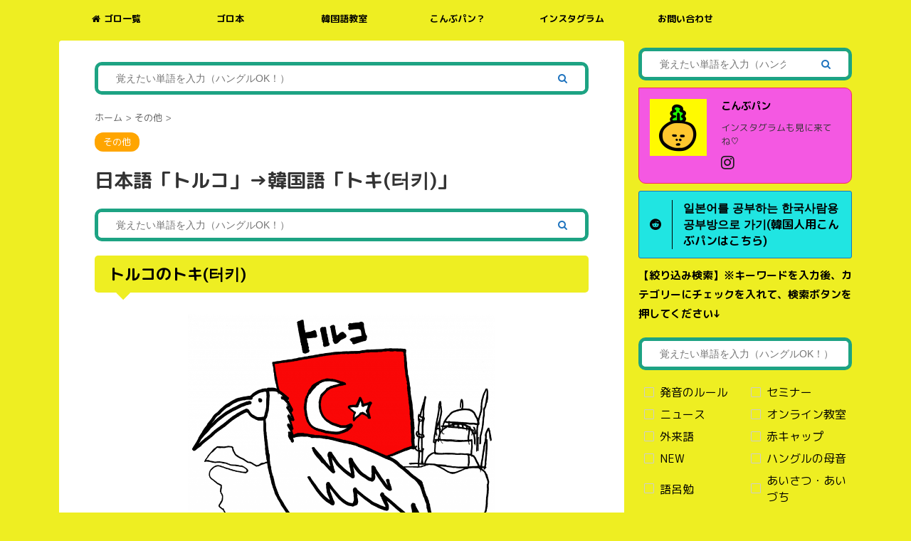

--- FILE ---
content_type: text/html; charset=UTF-8
request_url: https://konbupan.com/2018/04/21/toruko/
body_size: 34048
content:

<!DOCTYPE html>
<!--[if lt IE 7]>
<html class="ie6" lang="ja"> <![endif]-->
<!--[if IE 7]>
<html class="i7" lang="ja"> <![endif]-->
<!--[if IE 8]>
<html class="ie" lang="ja"> <![endif]-->
<!--[if gt IE 8]><!-->
<html lang="ja" class="">
	<!--<![endif]-->
	<head prefix="og: http://ogp.me/ns# fb: http://ogp.me/ns/fb# article: http://ogp.me/ns/article#">
		<meta charset="UTF-8" >
		<meta name="viewport" content="width=device-width,initial-scale=1.0,user-scalable=no,viewport-fit=cover">
		<meta name="format-detection" content="telephone=no" >
		<meta name="referrer" content="no-referrer-when-downgrade"/>

		
		<link rel="alternate" type="application/rss+xml" title="語呂で覚える韓国語 こんぶパン RSS Feed" href="https://konbupan.com/feed/" />
		<link rel="pingback" href="https://konbupan.com/xmlrpc.php" >
		<!--[if lt IE 9]>
		<script src="https://konbupan.com/wp-content/themes/affinger5/js/html5shiv.js"></script>
		<![endif]-->
				<meta name='robots' content='max-image-preview:large' />
	<style>img:is([sizes="auto" i], [sizes^="auto," i]) { contain-intrinsic-size: 3000px 1500px }</style>
	<title>日本語「トルコ」→韓国語「トキ(터키)」 - 語呂で覚える韓国語 こんぶパン</title>
<link rel='dns-prefetch' href='//ajax.googleapis.com' />
		<!-- This site uses the Google Analytics by MonsterInsights plugin v9.8.0 - Using Analytics tracking - https://www.monsterinsights.com/ -->
		<!-- Note: MonsterInsights is not currently configured on this site. The site owner needs to authenticate with Google Analytics in the MonsterInsights settings panel. -->
					<!-- No tracking code set -->
				<!-- / Google Analytics by MonsterInsights -->
		<script type="text/javascript">
/* <![CDATA[ */
window._wpemojiSettings = {"baseUrl":"https:\/\/s.w.org\/images\/core\/emoji\/15.0.3\/72x72\/","ext":".png","svgUrl":"https:\/\/s.w.org\/images\/core\/emoji\/15.0.3\/svg\/","svgExt":".svg","source":{"concatemoji":"https:\/\/konbupan.com\/wp-includes\/js\/wp-emoji-release.min.js?ver=6.7.1"}};
/*! This file is auto-generated */
!function(i,n){var o,s,e;function c(e){try{var t={supportTests:e,timestamp:(new Date).valueOf()};sessionStorage.setItem(o,JSON.stringify(t))}catch(e){}}function p(e,t,n){e.clearRect(0,0,e.canvas.width,e.canvas.height),e.fillText(t,0,0);var t=new Uint32Array(e.getImageData(0,0,e.canvas.width,e.canvas.height).data),r=(e.clearRect(0,0,e.canvas.width,e.canvas.height),e.fillText(n,0,0),new Uint32Array(e.getImageData(0,0,e.canvas.width,e.canvas.height).data));return t.every(function(e,t){return e===r[t]})}function u(e,t,n){switch(t){case"flag":return n(e,"\ud83c\udff3\ufe0f\u200d\u26a7\ufe0f","\ud83c\udff3\ufe0f\u200b\u26a7\ufe0f")?!1:!n(e,"\ud83c\uddfa\ud83c\uddf3","\ud83c\uddfa\u200b\ud83c\uddf3")&&!n(e,"\ud83c\udff4\udb40\udc67\udb40\udc62\udb40\udc65\udb40\udc6e\udb40\udc67\udb40\udc7f","\ud83c\udff4\u200b\udb40\udc67\u200b\udb40\udc62\u200b\udb40\udc65\u200b\udb40\udc6e\u200b\udb40\udc67\u200b\udb40\udc7f");case"emoji":return!n(e,"\ud83d\udc26\u200d\u2b1b","\ud83d\udc26\u200b\u2b1b")}return!1}function f(e,t,n){var r="undefined"!=typeof WorkerGlobalScope&&self instanceof WorkerGlobalScope?new OffscreenCanvas(300,150):i.createElement("canvas"),a=r.getContext("2d",{willReadFrequently:!0}),o=(a.textBaseline="top",a.font="600 32px Arial",{});return e.forEach(function(e){o[e]=t(a,e,n)}),o}function t(e){var t=i.createElement("script");t.src=e,t.defer=!0,i.head.appendChild(t)}"undefined"!=typeof Promise&&(o="wpEmojiSettingsSupports",s=["flag","emoji"],n.supports={everything:!0,everythingExceptFlag:!0},e=new Promise(function(e){i.addEventListener("DOMContentLoaded",e,{once:!0})}),new Promise(function(t){var n=function(){try{var e=JSON.parse(sessionStorage.getItem(o));if("object"==typeof e&&"number"==typeof e.timestamp&&(new Date).valueOf()<e.timestamp+604800&&"object"==typeof e.supportTests)return e.supportTests}catch(e){}return null}();if(!n){if("undefined"!=typeof Worker&&"undefined"!=typeof OffscreenCanvas&&"undefined"!=typeof URL&&URL.createObjectURL&&"undefined"!=typeof Blob)try{var e="postMessage("+f.toString()+"("+[JSON.stringify(s),u.toString(),p.toString()].join(",")+"));",r=new Blob([e],{type:"text/javascript"}),a=new Worker(URL.createObjectURL(r),{name:"wpTestEmojiSupports"});return void(a.onmessage=function(e){c(n=e.data),a.terminate(),t(n)})}catch(e){}c(n=f(s,u,p))}t(n)}).then(function(e){for(var t in e)n.supports[t]=e[t],n.supports.everything=n.supports.everything&&n.supports[t],"flag"!==t&&(n.supports.everythingExceptFlag=n.supports.everythingExceptFlag&&n.supports[t]);n.supports.everythingExceptFlag=n.supports.everythingExceptFlag&&!n.supports.flag,n.DOMReady=!1,n.readyCallback=function(){n.DOMReady=!0}}).then(function(){return e}).then(function(){var e;n.supports.everything||(n.readyCallback(),(e=n.source||{}).concatemoji?t(e.concatemoji):e.wpemoji&&e.twemoji&&(t(e.twemoji),t(e.wpemoji)))}))}((window,document),window._wpemojiSettings);
/* ]]> */
</script>
<style id='wp-emoji-styles-inline-css' type='text/css'>

	img.wp-smiley, img.emoji {
		display: inline !important;
		border: none !important;
		box-shadow: none !important;
		height: 1em !important;
		width: 1em !important;
		margin: 0 0.07em !important;
		vertical-align: -0.1em !important;
		background: none !important;
		padding: 0 !important;
	}
</style>
<link rel='stylesheet' id='wp-block-library-css' href='https://konbupan.com/wp-includes/css/dist/block-library/style.min.css?ver=6.7.1' type='text/css' media='all' />
<style id='classic-theme-styles-inline-css' type='text/css'>
/*! This file is auto-generated */
.wp-block-button__link{color:#fff;background-color:#32373c;border-radius:9999px;box-shadow:none;text-decoration:none;padding:calc(.667em + 2px) calc(1.333em + 2px);font-size:1.125em}.wp-block-file__button{background:#32373c;color:#fff;text-decoration:none}
</style>
<style id='global-styles-inline-css' type='text/css'>
:root{--wp--preset--aspect-ratio--square: 1;--wp--preset--aspect-ratio--4-3: 4/3;--wp--preset--aspect-ratio--3-4: 3/4;--wp--preset--aspect-ratio--3-2: 3/2;--wp--preset--aspect-ratio--2-3: 2/3;--wp--preset--aspect-ratio--16-9: 16/9;--wp--preset--aspect-ratio--9-16: 9/16;--wp--preset--color--black: #000000;--wp--preset--color--cyan-bluish-gray: #abb8c3;--wp--preset--color--white: #ffffff;--wp--preset--color--pale-pink: #f78da7;--wp--preset--color--vivid-red: #cf2e2e;--wp--preset--color--luminous-vivid-orange: #ff6900;--wp--preset--color--luminous-vivid-amber: #fcb900;--wp--preset--color--light-green-cyan: #7bdcb5;--wp--preset--color--vivid-green-cyan: #00d084;--wp--preset--color--pale-cyan-blue: #8ed1fc;--wp--preset--color--vivid-cyan-blue: #0693e3;--wp--preset--color--vivid-purple: #9b51e0;--wp--preset--color--soft-red: #e6514c;--wp--preset--color--light-grayish-red: #fdebee;--wp--preset--color--vivid-yellow: #ffc107;--wp--preset--color--very-pale-yellow: #fffde7;--wp--preset--color--very-light-gray: #fafafa;--wp--preset--color--very-dark-gray: #313131;--wp--preset--color--original-color-a: #43a047;--wp--preset--color--original-color-b: #795548;--wp--preset--color--original-color-c: #ec407a;--wp--preset--color--original-color-d: #9e9d24;--wp--preset--gradient--vivid-cyan-blue-to-vivid-purple: linear-gradient(135deg,rgba(6,147,227,1) 0%,rgb(155,81,224) 100%);--wp--preset--gradient--light-green-cyan-to-vivid-green-cyan: linear-gradient(135deg,rgb(122,220,180) 0%,rgb(0,208,130) 100%);--wp--preset--gradient--luminous-vivid-amber-to-luminous-vivid-orange: linear-gradient(135deg,rgba(252,185,0,1) 0%,rgba(255,105,0,1) 100%);--wp--preset--gradient--luminous-vivid-orange-to-vivid-red: linear-gradient(135deg,rgba(255,105,0,1) 0%,rgb(207,46,46) 100%);--wp--preset--gradient--very-light-gray-to-cyan-bluish-gray: linear-gradient(135deg,rgb(238,238,238) 0%,rgb(169,184,195) 100%);--wp--preset--gradient--cool-to-warm-spectrum: linear-gradient(135deg,rgb(74,234,220) 0%,rgb(151,120,209) 20%,rgb(207,42,186) 40%,rgb(238,44,130) 60%,rgb(251,105,98) 80%,rgb(254,248,76) 100%);--wp--preset--gradient--blush-light-purple: linear-gradient(135deg,rgb(255,206,236) 0%,rgb(152,150,240) 100%);--wp--preset--gradient--blush-bordeaux: linear-gradient(135deg,rgb(254,205,165) 0%,rgb(254,45,45) 50%,rgb(107,0,62) 100%);--wp--preset--gradient--luminous-dusk: linear-gradient(135deg,rgb(255,203,112) 0%,rgb(199,81,192) 50%,rgb(65,88,208) 100%);--wp--preset--gradient--pale-ocean: linear-gradient(135deg,rgb(255,245,203) 0%,rgb(182,227,212) 50%,rgb(51,167,181) 100%);--wp--preset--gradient--electric-grass: linear-gradient(135deg,rgb(202,248,128) 0%,rgb(113,206,126) 100%);--wp--preset--gradient--midnight: linear-gradient(135deg,rgb(2,3,129) 0%,rgb(40,116,252) 100%);--wp--preset--font-size--small: 13px;--wp--preset--font-size--medium: 20px;--wp--preset--font-size--large: 36px;--wp--preset--font-size--x-large: 42px;--wp--preset--spacing--20: 0.44rem;--wp--preset--spacing--30: 0.67rem;--wp--preset--spacing--40: 1rem;--wp--preset--spacing--50: 1.5rem;--wp--preset--spacing--60: 2.25rem;--wp--preset--spacing--70: 3.38rem;--wp--preset--spacing--80: 5.06rem;--wp--preset--shadow--natural: 6px 6px 9px rgba(0, 0, 0, 0.2);--wp--preset--shadow--deep: 12px 12px 50px rgba(0, 0, 0, 0.4);--wp--preset--shadow--sharp: 6px 6px 0px rgba(0, 0, 0, 0.2);--wp--preset--shadow--outlined: 6px 6px 0px -3px rgba(255, 255, 255, 1), 6px 6px rgba(0, 0, 0, 1);--wp--preset--shadow--crisp: 6px 6px 0px rgba(0, 0, 0, 1);}:where(.is-layout-flex){gap: 0.5em;}:where(.is-layout-grid){gap: 0.5em;}body .is-layout-flex{display: flex;}.is-layout-flex{flex-wrap: wrap;align-items: center;}.is-layout-flex > :is(*, div){margin: 0;}body .is-layout-grid{display: grid;}.is-layout-grid > :is(*, div){margin: 0;}:where(.wp-block-columns.is-layout-flex){gap: 2em;}:where(.wp-block-columns.is-layout-grid){gap: 2em;}:where(.wp-block-post-template.is-layout-flex){gap: 1.25em;}:where(.wp-block-post-template.is-layout-grid){gap: 1.25em;}.has-black-color{color: var(--wp--preset--color--black) !important;}.has-cyan-bluish-gray-color{color: var(--wp--preset--color--cyan-bluish-gray) !important;}.has-white-color{color: var(--wp--preset--color--white) !important;}.has-pale-pink-color{color: var(--wp--preset--color--pale-pink) !important;}.has-vivid-red-color{color: var(--wp--preset--color--vivid-red) !important;}.has-luminous-vivid-orange-color{color: var(--wp--preset--color--luminous-vivid-orange) !important;}.has-luminous-vivid-amber-color{color: var(--wp--preset--color--luminous-vivid-amber) !important;}.has-light-green-cyan-color{color: var(--wp--preset--color--light-green-cyan) !important;}.has-vivid-green-cyan-color{color: var(--wp--preset--color--vivid-green-cyan) !important;}.has-pale-cyan-blue-color{color: var(--wp--preset--color--pale-cyan-blue) !important;}.has-vivid-cyan-blue-color{color: var(--wp--preset--color--vivid-cyan-blue) !important;}.has-vivid-purple-color{color: var(--wp--preset--color--vivid-purple) !important;}.has-black-background-color{background-color: var(--wp--preset--color--black) !important;}.has-cyan-bluish-gray-background-color{background-color: var(--wp--preset--color--cyan-bluish-gray) !important;}.has-white-background-color{background-color: var(--wp--preset--color--white) !important;}.has-pale-pink-background-color{background-color: var(--wp--preset--color--pale-pink) !important;}.has-vivid-red-background-color{background-color: var(--wp--preset--color--vivid-red) !important;}.has-luminous-vivid-orange-background-color{background-color: var(--wp--preset--color--luminous-vivid-orange) !important;}.has-luminous-vivid-amber-background-color{background-color: var(--wp--preset--color--luminous-vivid-amber) !important;}.has-light-green-cyan-background-color{background-color: var(--wp--preset--color--light-green-cyan) !important;}.has-vivid-green-cyan-background-color{background-color: var(--wp--preset--color--vivid-green-cyan) !important;}.has-pale-cyan-blue-background-color{background-color: var(--wp--preset--color--pale-cyan-blue) !important;}.has-vivid-cyan-blue-background-color{background-color: var(--wp--preset--color--vivid-cyan-blue) !important;}.has-vivid-purple-background-color{background-color: var(--wp--preset--color--vivid-purple) !important;}.has-black-border-color{border-color: var(--wp--preset--color--black) !important;}.has-cyan-bluish-gray-border-color{border-color: var(--wp--preset--color--cyan-bluish-gray) !important;}.has-white-border-color{border-color: var(--wp--preset--color--white) !important;}.has-pale-pink-border-color{border-color: var(--wp--preset--color--pale-pink) !important;}.has-vivid-red-border-color{border-color: var(--wp--preset--color--vivid-red) !important;}.has-luminous-vivid-orange-border-color{border-color: var(--wp--preset--color--luminous-vivid-orange) !important;}.has-luminous-vivid-amber-border-color{border-color: var(--wp--preset--color--luminous-vivid-amber) !important;}.has-light-green-cyan-border-color{border-color: var(--wp--preset--color--light-green-cyan) !important;}.has-vivid-green-cyan-border-color{border-color: var(--wp--preset--color--vivid-green-cyan) !important;}.has-pale-cyan-blue-border-color{border-color: var(--wp--preset--color--pale-cyan-blue) !important;}.has-vivid-cyan-blue-border-color{border-color: var(--wp--preset--color--vivid-cyan-blue) !important;}.has-vivid-purple-border-color{border-color: var(--wp--preset--color--vivid-purple) !important;}.has-vivid-cyan-blue-to-vivid-purple-gradient-background{background: var(--wp--preset--gradient--vivid-cyan-blue-to-vivid-purple) !important;}.has-light-green-cyan-to-vivid-green-cyan-gradient-background{background: var(--wp--preset--gradient--light-green-cyan-to-vivid-green-cyan) !important;}.has-luminous-vivid-amber-to-luminous-vivid-orange-gradient-background{background: var(--wp--preset--gradient--luminous-vivid-amber-to-luminous-vivid-orange) !important;}.has-luminous-vivid-orange-to-vivid-red-gradient-background{background: var(--wp--preset--gradient--luminous-vivid-orange-to-vivid-red) !important;}.has-very-light-gray-to-cyan-bluish-gray-gradient-background{background: var(--wp--preset--gradient--very-light-gray-to-cyan-bluish-gray) !important;}.has-cool-to-warm-spectrum-gradient-background{background: var(--wp--preset--gradient--cool-to-warm-spectrum) !important;}.has-blush-light-purple-gradient-background{background: var(--wp--preset--gradient--blush-light-purple) !important;}.has-blush-bordeaux-gradient-background{background: var(--wp--preset--gradient--blush-bordeaux) !important;}.has-luminous-dusk-gradient-background{background: var(--wp--preset--gradient--luminous-dusk) !important;}.has-pale-ocean-gradient-background{background: var(--wp--preset--gradient--pale-ocean) !important;}.has-electric-grass-gradient-background{background: var(--wp--preset--gradient--electric-grass) !important;}.has-midnight-gradient-background{background: var(--wp--preset--gradient--midnight) !important;}.has-small-font-size{font-size: var(--wp--preset--font-size--small) !important;}.has-medium-font-size{font-size: var(--wp--preset--font-size--medium) !important;}.has-large-font-size{font-size: var(--wp--preset--font-size--large) !important;}.has-x-large-font-size{font-size: var(--wp--preset--font-size--x-large) !important;}
:where(.wp-block-post-template.is-layout-flex){gap: 1.25em;}:where(.wp-block-post-template.is-layout-grid){gap: 1.25em;}
:where(.wp-block-columns.is-layout-flex){gap: 2em;}:where(.wp-block-columns.is-layout-grid){gap: 2em;}
:root :where(.wp-block-pullquote){font-size: 1.5em;line-height: 1.6;}
</style>
<link rel='stylesheet' id='contact-form-7-css' href='https://konbupan.com/wp-content/plugins/contact-form-7/includes/css/styles.css?ver=6.1.1' type='text/css' media='all' />
<link rel='stylesheet' id='whats-new-style-css' href='https://konbupan.com/wp-content/plugins/whats-new-genarator/whats-new.css?ver=2.0.2' type='text/css' media='all' />
<link rel='stylesheet' id='colorbox-css' href='https://konbupan.com/wp-content/plugins/simple-colorbox/themes/theme1/colorbox.css?ver=6.7.1' type='text/css' media='screen' />
<link rel='stylesheet' id='normalize-css' href='https://konbupan.com/wp-content/themes/affinger5/css/normalize.css?ver=1.5.9' type='text/css' media='all' />
<link rel='stylesheet' id='font-awesome-css' href='https://konbupan.com/wp-content/themes/affinger5/css/fontawesome/css/font-awesome.min.css?ver=4.7.0' type='text/css' media='all' />
<link rel='stylesheet' id='font-awesome-animation-css' href='https://konbupan.com/wp-content/themes/affinger5/css/fontawesome/css/font-awesome-animation.min.css?ver=6.7.1' type='text/css' media='all' />
<link rel='stylesheet' id='st_svg-css' href='https://konbupan.com/wp-content/themes/affinger5/st_svg/style.css?ver=6.7.1' type='text/css' media='all' />
<link rel='stylesheet' id='slick-css' href='https://konbupan.com/wp-content/themes/affinger5/vendor/slick/slick.css?ver=1.8.0' type='text/css' media='all' />
<link rel='stylesheet' id='slick-theme-css' href='https://konbupan.com/wp-content/themes/affinger5/vendor/slick/slick-theme.css?ver=1.8.0' type='text/css' media='all' />
<link rel='stylesheet' id='fonts-googleapis-roundedmplus1c-css' href='//fonts.googleapis.com/css?family=M+PLUS+Rounded+1c%3A400%2C700&#038;display=swap&#038;subset=japanese&#038;ver=6.7.1' type='text/css' media='all' />
<link rel='stylesheet' id='style-css' href='https://konbupan.com/wp-content/themes/affinger5/style.css?ver=6.7.1' type='text/css' media='all' />
<link rel='stylesheet' id='single-css' href='https://konbupan.com/wp-content/themes/affinger5/st-rankcss.php' type='text/css' media='all' />
<script type="text/javascript" src="//ajax.googleapis.com/ajax/libs/jquery/1.11.3/jquery.min.js?ver=1.11.3" id="jquery-js"></script>
<link rel="https://api.w.org/" href="https://konbupan.com/wp-json/" /><link rel="alternate" title="JSON" type="application/json" href="https://konbupan.com/wp-json/wp/v2/posts/6223" /><link rel='shortlink' href='https://konbupan.com/?p=6223' />
<link rel="alternate" title="oEmbed (JSON)" type="application/json+oembed" href="https://konbupan.com/wp-json/oembed/1.0/embed?url=https%3A%2F%2Fkonbupan.com%2F2018%2F04%2F21%2Ftoruko%2F" />
<link rel="alternate" title="oEmbed (XML)" type="text/xml+oembed" href="https://konbupan.com/wp-json/oembed/1.0/embed?url=https%3A%2F%2Fkonbupan.com%2F2018%2F04%2F21%2Ftoruko%2F&#038;format=xml" />
<script type="text/javascript">
	window._se_plugin_version = '8.1.9';
</script>
<link rel="stylesheet" href="https://konbupan.com/wp-content/plugins/simple-ruby/simple-ruby.css"><style type="text/css">.botenparent.kuromaru .boten:after{top:-0.5em;}</style>
<!-- Simple Colorbox Plugin v1.6.1 by Ryan Hellyer ... https://geek.hellyer.kiwi/products/simple-colorbox/ -->
<meta name="robots" content="index, follow" />
		<style type="text/css">
			
/*-------------------------------------------
旧st-kanri.phpより移動（ここから）
*/

/* Gutenberg オリジナルパレット */
	:root .has-original-color-a-color {
		color: #43a047;
	}
	:root .has-original-color-a-background-color {
		background-color: #43a047;
	}

	:root .has-original-color-b-color {
		color: #795548;
	}
	:root .has-original-color-b-background-color {
		background-color: #795548;
	}

	:root .has-original-color-c-color {
		color: #ec407a;
	}
	:root .has-original-color-c-background-color {
		background-color: #ec407a;
	}

	:root .has-original-color-d-color {
		color: #9e9d24;
	}
	:root .has-original-color-d-background-color {
		background-color: #9e9d24;
	}

/* マイカラー */
.st-mycolor {
	color: #FF9800;
	font-weight:bold;
}

.st-mymarker-s {
	background:linear-gradient(transparent 70%,#FFF9C4 0%);
	font-weight:bold;
	}

/* @keyframes アニメーション */
.st-key-slidedown {
	animation-name: StSlideDown; /* 上から下 */
	animation-duration: 2s;
}

.st-key-slice-up {
	animation-name: StSlideUp; /* 下から上 */
	animation-duration: 2s;
}

.st-key-righttuoleft {
	animation-name: StRightToLeft; /* 右から左 */
	animation-duration: 2s;
}

.st-key-righttuoleft {
	animation-name: StLeftToRight; /* 左から右 */
	animation-duration: 2s;
}

.st-key-fedein {
	animation-name: StFedeIn; /* フェードイン */
	animation-duration: 2s;
}

/* 上から下 */
@keyframes StSlideDown {
  0% {
      opacity: 0;
      transform: translateY(-50px);
  }
  100% {
      opacity: 1;
      transform: translateY(0);
  }
}

/* 下から上 */
@keyframes StSlideUp {
  0% {
      opacity: 0;
      transform: translateY(50px);
  }
  100% {
      opacity: 1;
      transform: translateY(0);
  }
}

/* 右から左 */
@keyframes StRightToLeft {
	0% {
		opacity: 0;
		transform: translateX(50px);
	}
	100% {
		opacity: 1;
		transform: translateX(0);
	}
}

/* 左から右 */
@keyframes StLeftToRight {
	0% {
		opacity: 0;
		transform: translateX(0);
	}
	100% {
		opacity: 1;
		transform: translateX(50px);
	}
}

/* フェードイン */
@keyframes StFedeIn {
  0% {
      opacity: 0;
  }
  100% {
      opacity: 1;
  }
}



	.st-box-shadow {
		box-shadow: 0 1px 2px rgba(0,0,0,0.2);
		box-sizing: border-box;
	}


	.entry-title:not(.st-css-no2),
	.post .entry-title:not(.st-css-no2) {
		margin-bottom:20px;
	}



			*,
		code {
			font-family: "M PLUS Rounded 1c", -apple-system, BlinkMacSystemFont, "Segoe UI", "Helvetica Neue", "Hiragino Kaku Gothic ProN", "メイリオ", meiryo, sans-serif;
			font-weight: 400;
		}
	




	.comment-form-url{
		display:none;
	}

	.comment-form-email{
		display:none;
	}

	.comment-notes {
		display:none;
	}

	#respond {
		display:none;
	}







	.slick-prev,
	.slick-next,
	.slick-prev:hover,
	.slick-prev:focus,
	.slick-next:hover,
	.slick-next:focus {
		background-color: #424242	}

/* 検索フォーム */
#s,
.s {
				font-size: 14px;
				padding-left: 25px;
				padding-top: 10px;
		padding-bottom: 10px;
		}

.st-custom-search-box-tpl-default .cs-text-input {
			padding-left: 25px !important;
		padding-right: 25px !important;
				padding-top: 10px !important;
		padding-bottom: 10px !important;
	}

input#s:-ms-input-placeholder,
input.s:-ms-input-placeholder {
				font-size: 14px !important;
	}

input#s::-ms-input-placeholder,
input.s::-ms-input-placeholder {
				font-size: 14px !important;
	}

input#s::placeholder,
input.s::placeholder {
				font-size: 14px !important;
	}

#searchform,
.st-custom-search-box-tpl-default .cs-text {
			border-color: #1da383;
				border-width: 5px;
				border-radius: 10px;
	
	}

input#searchsubmit {
			padding-right: 25px;
		padding-left: 25px;
				color: #1e73be;
				font-size: 14px;
		}

/* カスタム検索ボタン */
.cs-search-button {
			border: solid #1da383 5px;
	
			padding-left: 10px;
		padding-right: 10px;
	
			padding-top: 10px;
		padding-bottom: 10px;
	
			border-radius: 10px;
	
			background-color: #81d742;
	
			color: #424242;
	
			font-size: 20px;
	
			font-weight: bold;
	
	}











	.st-middle-menu .menu > li {
		width:33.33%;
	}
	.st-middle-menu .menu > li:nth-child(3n) {
		border-right:none;
	}
	.st-middle-menu .menu li a{
		font-size:80%;
	}




	.sns {
		width: 100%;
		text-align:center;
	}

	.sns li {
		float: none;
	}

	.sns li a {
		margin:0;
	}

	.post .sns ul,
	.sns ul {
		margin:0 auto;
		display: flex;
		justify-content: center;
		flex-wrap: wrap;
	}

	.snstext{
		display:none;
	}

	.snscount{
		display:none;
	}

	.sns li {
		float: left;
		list-style: none;
		width: 40px;
		margin: 5px;
		position: relative;
	}

	.sns li i {
		font-size: 19px!important;
	}

	.sns li a {
					border-radius: 50%;
				box-sizing: border-box;
		color: #fff;
		font-size: 19px;
		height: 40px;
		width: 40px;
		padding: 0;
		-webkit-box-pack: center;
		-webkit-justify-content: center;
		-ms-flex-pack: center;
		justify-content: center;
	}

	.sns li a .fa {
		padding: 0;
		border: 0;
		height: auto;
	}

	/* ツイッター */
	.sns .twitter a {
		box-shadow: none;
	}

	.sns .twitter a:hover {
		background:#4892cb;
		box-shadow: none;
	}

	.sns .fa-twitter::before {
		position: relative;
		top:1px;
		left: 1px;
	}

	/* Facebook */
	.sns .facebook a {
		box-shadow: none;
	}
	.sns .facebook a:hover {
		background:#2c4373;
		box-shadow: none;
	}

	.sns .fa-facebook::before {
		position: relative;
		top:1px;
	}

	/* Pinterest */
	.sns .sns-pinterest a {
		box-shadow: none;
	}
	.sns .sns-pinterest a:hover {
		background:#d30018;
		box-shadow: none;
	}

	.sns .fa-pinterest-p::before {
		position: relative;
		left: 1px;
	}

	/* URLコピー */
	.sns .share-copy a {
		box-shadow: none;
	}
	.sns .share-copy a:hover {
		background:#ccc;
		box-shadow: none;
	}

	.sns .share-copy::before {
		position: relative;
		left: 1px;
	}

	.sns .share-copy .fa-clipboard {
		border-right: none;
	}

	/* はてぶ */
	.sns .hatebu a {
		box-shadow: none;
	}

	.sns .hatebu a:hover {
		box-shadow: none;
		background:#00a5de;
	}

	.sns .st-svg-hateb::before {
		border-right:none;
		padding-right:0;
		font-size:19px!important;
	}

	.sns .st-svg-hateb::before {
		position: relative;
		left: 1px;
	}

	/* LINE */
	.sns .line a {
		box-shadow: none;
	}
	.sns .line a:hover {
		background:#219900;
		box-shadow: none;
	}

	.sns .fa-comment::before {
		position: relative;
		left: 1px;
		top: -1px;
	}

	/* Pocket */
	.sns .pocket a {
		box-shadow: none;
	}
	.sns .pocket a:hover {
		background:#F27985;
		box-shadow: none;
	}

	.sns .fa-get-pocket::before {
		position: relative;
		top: 1px;
	}

	/* コメント */
	.sns .sns-comment a {
		box-shadow: none;
	}

	.sns .sns-comment a:hover {
		background:#FFB300;
		box-shadow: none;
	}

	.sns .sns-comment::before {
		position: relative;
		top:1px;
		left: 1px;
	}

	/* アドセンス */
	.adbox,
	.adbox div {
		padding: 0!important;
	}


	main .wp-caption img {
		border:solid 1px #ccc;
	}

	h4.menu_underh2,
	.st-widgets-title {
		display:none;
	}




		#headbox {
			padding: 10px!important;
		}


				.sitename a, /* サイト名 */
		.sitename,
		#st-mobile-logo a, /*モバイルタイトル*/
		.footerlogo a,
		.footerlogo, /*フッターのタイトル*/
				.st-pvm-ranking-item-title, /* PVmonitor */
		.kanren dd h3 a, /* 記事一覧 */
		.kanren dd .kanren-t a,  /* 記事一覧サイドバー */
		.post-slide-title a, /* ショートコード記事 */
		.post-card-title a, /* 記事カード化 */
		#st-magazine dd h3, /* JET */
		.kanren.pop-box dd h5:not(.st-css-no2) a, /* おすすめ記事 */
		#side .kanren.pop-box dd h5:not(.st-css-no2) a,
				#header-r .footermenust.st-menu-side a, /* ヘッダー用メニュー（横列） */
		#header-r .footermenust.st-menu-side a span, /* ヘッダー用メニュー（横列）title属性 */
		header .smanone ul.menu > li > a, /* PCグローバルメニュー */
		#side aside .st-pagelists > ul > li > a, /* サイドメニューウィジェット */
		.st-cardlink-card-text, /* ヘッダーカード */
		.acordion_tree ul.menu > li > a .menu-item-label, /* スマホスライドメニュー */
		.st-middle-menu .menu > li > a, /* スマホミドルメニュー */
		#st-footermenubox ul.menu > li > a, /* スマホフッターメニュー */
		.originalbtn-bold, /* ウィジェットボタン */
		.tagcloud a, /*タグクラウド*/
		.cat-item-label, /* カテゴリ */
				header .smanone ul.menu li a, /* PCグローバルメニュー（第二階層以下） */
		#side aside .st-pagelists  ul > li  a, /* サイドメニューウィジェット（第二階層以下） */
		.acordion_tree ul.menu li a, /* スマホスライドメニュー（第二階層以下） */
				.st-cardbox-t, /* ブログカード */
		.kanren .popular-t a, /* おすすめ記事 */
		.st-cardlink-card a,
							.st-author-profile .st-author-nickname, /* プロフィール名 */
	.st-web-font,
	.st-step-title, /* ステップ */
	.st-point .st-point-text, /* ポイント */
	.n-entry, /* NEW ENTRY */
	h4:not(.st-css-no) .point-in, /* 関連記事 */
	.cat-itiran p.point,
	.form-submit, /*コメント欄見出し*/
	.news-ca, /*お知らせタイトル*/
	.st-widgets-title, /* ウィジェットタイトル */
	.st-widgets-title span, /* ウィジェットタイトル */
	h4.menu_underh2 span,
	.st-header-flextitle,
    .post h2:not(.st-css-no),
    .post h2:not(.st-css-no) span,
    .post h3:not(.st-css-no),
    .post h3:not(.st-css-no) span,
	.h2modoki,
	.h3modoki,
    .entry-title:not(.st-css-no),
    .post .entry-title:not(.st-css-no) {
									font-family: "M PLUS Rounded 1c", sans-serif;
						font-weight: 700!important;
		    }


	/* キャッチコピー */
    main .post h2:not(.st-css-no) span.st-h-copy,
    main .post h3:not(.st-css-no) span.st-h-copy,
	main .h2modoki span.st-h-copy,
	main .h3modoki span.st-h-copy,
    main .entry-title:not(.st-css-no) span.st-h-copy,
    main .post .entry-title:not(.st-css-no) span.st-h-copy,
	main .h4modoki span.st-h-copy,
	main .post h4:not(.st-css-no):not(.st-matome):not(.rankh4):not(.post-card-title):not(#reply-title):not(.point) span.st-h-copy,
	main .h5modoki span.st-h-copy,
	main .post h5:not(.st-css-no):not(.st-matome):not(.rankh5):not(.post-card-title):not(#reply-title):not(.st-cardbox-t):not(.kanren-t):not(.popular-t):not(.post-card-title) span.st-h-copy {
		font-weight: 500!important;
	}

@media only screen and (max-width: 599px) {
	.st-header-flextitle {
		font-weight: 700;
    }
}



	/*サイドバーカテゴリ*/
	#side li.cat-item a::after {
		content: " \f105";
		font-family: FontAwesome;
		position: absolute;
		right: 10px;
	}

	#side li.cat-item a {
		position: relative;
		vertical-align: middle;
		width:100%;
		padding: 10px;
		box-sizing:border-box;
		border-bottom: 1px solid #e1e1e1;
		color:#1a1a1a;
		text-decoration:none;
		display:block;
	}

	#side li.cat-item.has-thumbnail a {
		/* サムネイルあり */
		display: flex;
	}

	#side li.cat-item a:hover {
		opacity:0.5;
	}

			#side li.cat-item a {
			border-bottom-color: ;
			color: ;
		}
	


	#s-navi dt.trigger .op-menu {
		display: none;
	}



	/*スライドメニュー追加ボタン1*/
	#s-navi dt.trigger .acordion_extra_1 {
		order: 2;
		flex-grow: 0;
	}

	#s-navi dt.trigger .acordion_extra_1 a {
		text-decoration: none;
	}

	/*スライドメニュー追加ボタン2*/
	#s-navi dt.trigger .acordion_extra_2 {
		order: 3;
		flex-grow: 0;
	}

	#s-navi dt.trigger .acordion_extra_2 a {
		text-decoration: none;
	}

	


/*
旧st-kanri.phpより移動（ここまで）
-------------------------------------------*/

/*グループ1
------------------------------------------------------------*/


/* 一括カラー反映 */


input, textarea {
	color: #000;
}





/*縦一行目のセル*/
table thead + tbody tr:first-child td:first-child,
table tr td:first-child {
			}

/*横一行目のセル及びヘッダセル*/
table tr:first-child td,
table tr:first-child th {
			}

table thead + tbody tr:first-child td,
table thead + tbody tr:first-child th {
	background-color:transparent;
	color: inherit;
	font-weight: normal;
}

/* 会話レイアウト */

			.st-kaiwa-hukidashi,
		.st-kaiwa-hukidashi2 {
			background-color: #fffde7;
		}
		.st-kaiwa-hukidashi:after {
			border-color: transparent #fffde7 transparent transparent;
		}
		.st-kaiwa-hukidashi2:after {
			border-color: transparent transparent transparent #fffde7;
		}
	










	/*この記事を書いた人*/
	#st-tab-menu li.active {
	  background: #f72e5d;
	}
	#st-tab-box {
		border-color: #f72e5d;
	}
	.post #st-tab-box p.st-author-post {
		border-bottom-color: #f72e5d;
	}
	.st-author-date{
		color:#f72e5d;
	}

	/* 非アクティブのタブ */
	#st-tab-menu li {
		color:#f72e5d;
	}

	/* homeリンク */
	.st-author-homepage {
	  color: #f72e5d;
	}

	#st-tab-box {
		background:#f458e2;
	}

	/* 非アクティブのタブ */
	#st-tab-menu li {
		background:#f458e2;
	}

/* プロフィール */
	.st-author-profile {
		border-radius: 10px;
			}
	#st-tab-box {
		border-radius: 0 10px 10px 10px;
			}
	#st-tab-menu li {
		border-radius: 5px 5px 0 0;
	}


/*こんな方におすすめ*/







	.st-blackboard-title:before {
  		content: "\f0f6\00a0";
  		font-family: FontAwesome;
	}

/* 目次（TOC+） */

#st_toc_container,
#toc_container {
			}

#st_toc_container:not(.st_toc_contracted):not(.only-toc),
#toc_container:not(.contracted) { /* 表示状態 */
		padding:15px 20px;
}

#st_toc_container:not(.st_toc_contracted):not(.only-toc),
#toc_container:not(.contracted) { /* 表示状態 */
	}

#st_toc_container.st_toc_contracted,
#toc_container.contracted { /* 非表示状態 */
	}








	#st_toc_container .st_toc_title:before,
	#toc_container .toc_title:before {
  		content: "\f0f6\00a0";
  		font-family: FontAwesome;
	}




    #st_toc_container.st_toc_style_default li li li,
    #st_toc_container.st_toc_style_paper li li li,
    #toc_container li li li {
		text-indent:-0.8em;
		padding-left:1em;
	}






/*マル数字olタグ*/


.st-list-no:not(.st-css-no) li:before,
.post ol.is-style-st-maruno li:before,
.post .maruno ol li:before {
			background: #febe31;
				color:#ffffff;
	}

	/* 四角背景 */
	.post ol.is-style-st-no li:before,
	.post ul.is-style-st-no li:before,
	.post ol.is-style-st-no-border li:before,
	.post ul.is-style-st-no-border li:before,
	.st-list-no:not(.st-css-no) li:before {
		background-color: #febe31;
	}

/*チェックulタグ*/


.post ul.is-style-st-maruck li:before,
.post .maruck ul li:before {
			background: #febe31;
				color:#ffffff;
	}

	.st-blackboard.square-checkbox ul.st-blackboard-list:not(.st-css-no) li:before,
	ul.is-style-st-square-checkbox li:before,
	.st-square-checkbox ul li:before {
		position: absolute;
		top: calc(50% - .95em);
		left: 0;
		content: "\e907";
		font-family: stsvg;
		color:#ff0000;
		z-index:2;
		margin-right:15px;
		text-shadow: -1px -1px 0 rgba(255, 255, 255, 1),1px -1px 0 rgba(255, 255, 255, 1),-1px 1px 0 rgba(255, 255, 255, 1),1px 1px 0 rgba(255, 255, 255, 1);
		font-size:150%;
		line-height:1.5;
	}

	.st-blackboard.square-checkbox ul li:after,
	ul.is-style-st-square-checkbox li:after,
	.st-square-checkbox ul li:after {
		content: "\e904";
		font-family: stsvg;
		color:#ccc;
		position:absolute;
		z-index:1;
		left:0;
		top: calc(50% - .9em);
		font-size:150%;
		line-height:1.5;
	}

	/* マル */
	ol.is-style-st-circle li:before,
	ol.is-style-st-circle-border li:before,
	ul.is-style-st-circle li:before,
	ul.is-style-st-circle-border li:before,
	.st-list-circle:not(.st-css-no) li:before {
		background-color: #febe31;
	}

/*Webアイコン*/




	ol.is-style-st-square-checkbox li:before,
	ol.is-style-st-square-checkbox li:after,
	ol.is-style-st-check li:before,
	ol.is-style-st-check-border li:before,
	ol.is-style-st-check li:after,
	ol.is-style-st-check-border li:after,
	ul.is-style-st-square-checkbox li:before,
	ul.is-style-st-square-checkbox li:after,
	ul.is-style-st-check li:before,
	ul.is-style-st-check-border li:before,
	ul.is-style-st-check li:after,
	ul.is-style-st-check-border li:after,
	.st-blackboard.square-checkbox ul.st-blackboard-list:not(.st-css-no) li:before,
	.st-blackboard.square-checkbox ul li:after,
	.st-square-checkbox ul li:before,
	.st-square-checkbox ul li:after {
		font-size: 150%;
	}

	.post .attentionmark2.on-color:not(.st-css-no):before,
	.post .fa-exclamation-triangle:not(.st-css-no) {
		color: #f44336;
}





/*サイト上部のボーダー色*/
			#wrapper-in {
			border-top: 5px solid #eeee22;
		}
	
/*ヘッダーの背景色*/


	
		#headbox {
							/*Other Browser*/
				background: #eeee22;

									/* Android4.1 - 4.3 */
					background: -webkit-linear-gradient(left,  #eeee22 0%,#eeee22 100%);

					/* IE10+, FF16+, Chrome26+ */
					background: linear-gradient(to left,  #eeee22 0%,#eeee22 100%);
				
			
			
		}

	

	/*サイトの背景色*/
	#wrapper-in {
		background: #eeee22;
		margin: 0 auto;
		max-width: 1114px;
	}

/* header */

/*ヘッダー下からの背景色*/
#content-w {
      
	}



			/*メインコンテンツの背景色*/
		main {
			background: #ffffff!important;
		}
	
		

	header .sitename a, /*ブログタイトル*/
	nav li a /* メニュー */
	{
		color: #ffffff;
	}



	/*ページトップ*/
	#page-top:not(.page-top-img) a {
		background: #ff6d0c;
	}

	#page-top:not(.page-top-img) a {
		line-height:100%;
		border-radius: 50%;
	}
	#page-top:not(.page-top-img) {
		right: 15px;
	}



/*キャプション */
	header h1,
	header .descr{
		color: #ffffff;
	}

	/* スライドメニューアイコン */
	#s-navi dt.trigger .op {
					background: #eeee22;
							color: #eeee22;
			}


/*モバイル用タイトルテキスト*/
	#st-mobile-logo a {
		color: #ffffff;
	}




/*アコーディオンメニュー内背景色*/
#s-navi dd.acordion_tree,
#s-navi dd.acordion_search {
	/* 背景画像 */
	
			background-color: #fffde7;
	}

	/* スライド検索フォーム */
	.s-navi-search-slide #s-navi dd.acordion_search {
		background-color: #dd9933;
	}

/* オーバーレイ検索フォーム */
html.s-navi-search-overlay #s-navi dd.acordion_search {
	background-image: none;
	background-color: rgba(255,255,255,.98);
}

/*追加ボタン1*/
#s-navi dt.trigger .op-st {
			background: #eeee22;
				color: #2a8e20;
	}

/*追加ボタン2*/
#s-navi dt.trigger .op-st2 {
			background: #eeee22;
				color: #ffffff;
	}


	@media only screen and (max-width: 959px) {
		#header-l {
			padding-top: 10px;
		}
	}



/*スマホフッターメニュー*/
#st-footermenubox a {
	color: #ffffff;
}

	#st-footermenubox {
  		background: #fed271;
	}


	/* スマホメニュー文字 */
	.widget_st_categories_widget ul.st-ac-cat .cat-item a, /* STINGERカテゴリー */
	#s-navi dl.acordion .acordion_tree .st-ac-box .st-widgets-title,
	.acordion_tree ul.menu li a,
	.acordion_tree ul.menu li,
	html:not(.s-navi-search-overlay) #s-navi dd.acordion_search .acordion_search_content {
		color: #2a8e20;
	}

	.widget_st_categories_widget ul.st-ac-cat .cat-item a, /* STINGERカテゴリー */
	.acordion_tree ul.menu li a {
		border-bottom: 1px solid #eeee22;
	}
	.widget_st_categories_widget ul.st-ac-cat .cat-item a::after /* STINGERカテゴリー */ {
		color: #eeee22;
	}

	/* ガイドマップメニュー */
	
	
	
	
	

#side aside ul.st-box-btn li,
.st-box-btn li,
.post .st-box-btn li,
.post ul.st-box-btn li:last-child {
		}

.st-box-btn .fa,
.st-box-btn img {
			font-size: 300%;
	}


	.acordion_tree .st-ac-box ul.st-ac-cat {
	  border-top-color: #eeee22;
	  border-left-color: #eeee22;
	}

	.acordion_tree .st-ac-box ul.st-ac-cat > li.cat-item  {
	  border-right-color: #eeee22;
	  border-bottom-color: #eeee22;
	}

	.acordion_tree .st-ac-box .widget_categories ul.st-ac-cat li.cat-item a {
	  color:#2a8e20;
	}



/* 背景ワイド */
.is-style-st-wide-background,
.st-wide-background {
	margin-left: -15px;
	margin-right: -15px;
    padding: 20px 15px;
	margin-bottom: 20px;
}

@media only screen and (min-width: 600px) {
	.is-style-st-wide-background,
	.st-wide-background {
		margin-left: -30px;
		margin-right: -30px;
	    padding-left: 30px;
	    padding-right: 30px;
	}
}

@media print, screen and (min-width: 960px) {
	.is-style-st-wide-background,
	.st-wide-background {
					margin-left: -50px;
			margin-right: -50px;
		    padding-left: 50px;
		    padding-right: 50px;
		 	}
	/* 1カラム */
	.colum1 .is-style-st-wide-background,
	.colum1 .st-wide-background {
		margin-left: -70px;
		margin-right: -70px;
	    padding-left: 70px;
	    padding-right: 70px;
	}
}

/* 背景ワイド -右寄せ */
.is-style-st-wide-background-right,
.st-wide-background-right {
	margin-right: -15px;
    padding: 20px 15px;
	margin-bottom: 20px;
}

@media only screen and (min-width: 600px) {
	.is-style-st-wide-background-right,
	.st-wide-background-right {
		margin-right: -30px;
	    padding-right: 30px;
		padding-left: 20px;
	}
}

@media print, screen and (min-width: 960px) {
	.is-style-st-wide-background-right,
	.st-wide-background-right {
					margin-right: -50px;
		    padding-right: 50px;
			padding-left: 20px;
		 	}
	/* 1カラム */
	.colum1 .is-style-st-wide-background-right,
	.colum1 .st-wide-background-right {
		margin-right: -70px;
	    padding-right: 70px;
		padding-left: 20px;
	}
}

/* 背景ワイド - 左寄せ */
.is-style-st-wide-background-left,
.st-wide-background-left {
	margin-left: -15px;
    padding: 20px 15px;
	margin-bottom: 20px;
}

@media only screen and (min-width: 600px) {
	.is-style-st-wide-background-left,
	.st-wide-background-left {
		margin-left: -30px;
	    padding-left: 30px;
		padding-right: 20px;
	}
}

@media print, screen and (min-width: 960px) {
	.is-style-st-wide-background-left,
	.st-wide-background-left {
					margin-left: -50px;
		    padding-left: 50px;
			padding-right: 20px;
		 	}
	/* 1カラム */
	.colum1 .is-style-st-wide-background-left,
	.colum1 .st-wide-background-left {
		margin-left: -70px;
	    padding-left: 70px;
		padding-right: 20px;
	}
}

.post .st-wide-background-left ol:last-child,
.post .st-wide-background-left ul:not(.toc_list):not(.st_toc_list):not(.children):not(.slick-dots):not(.st-pvm-nav-list):last-child,
.st-wide-background-left p:last-child,
.post .st-wide-background-right ol:last-child,
.post .st-wide-background-right ul:not(.toc_list):not(.st_toc_list):not(.children):not(.slick-dots):not(.st-pvm-nav-list):last-child,
.st-wide-background-right p:last-child,
.post .st-wide-background ol:last-child,
.post .st-wide-background ul:not(.toc_list):not(.st_toc_list):not(.children):not(.slick-dots):not(.st-pvm-nav-list):last-child,
.st-wide-background p:last-child {
	margin-bottom: 0;
}

/** 引用風 */
.st-wide-background-left.st-blockquote,
.st-wide-background-right.st-blockquote,
.st-wide-background.st-blockquote {
	position: relative;
	padding-top: 60px;
}

.st-wide-background-left.st-blockquote::before,
.st-wide-background-right.st-blockquote::before,
.st-wide-background.st-blockquote::before {
   	content: "\f10d";
  	font-family: FontAwesome;
	position: absolute;
	font-size: 150%;
	top: 20px;
	left:20px;
	color: #9E9E9E;
}

.is-style-st-wide-background-left,
.is-style-st-wide-background-right,
.is-style-st-wide-background,
.st-wide-background-left,
.st-wide-background-right,
.st-wide-background {
	background: #fafafa;
}

/** ビジュアルエディタ用 */
.mce-content-body .st-wide-background-left,
.mce-content-body .st-wide-background-right,
.mce-content-body .st-wide-background {
	padding: 20px!important;
	margin-left: 0!important;
	margin-right: 0!important;
	background: #fafafa;
}

/*グループ2
------------------------------------------------------------*/
/* 投稿日時・ぱんくず・タグ */
#breadcrumb h1.entry-title,
#breadcrumb,
#breadcrumb div a,
div#breadcrumb a,
.blogbox p,
.tagst,
#breadcrumb ol li a,
#breadcrumb ol li h1,
#breadcrumb ol li,
.kanren:not(.st-cardbox) .clearfix dd .blog_info p,
.kanren:not(.st-cardbox) .clearfix dd .blog_info p a
{
	color: #616161;
}

/* 記事タイトル */





	
           	.post .entry-title:not(.st-css-no) {
				                                    background-color: transparent;
                                            background: none;
                                    
                                    border: none;
                
                
				
				            }

            
        


/* h2 */



	/* 角丸 */
	.h2modoki,
	.h2modoki span,
	.post h2:not(.st-css-no),
	.post h2:not(.st-css-no) span {
		border-radius:5px;
	}
	

				.h2modoki,
            h2:not(.st-css-no) {
				                	background: #eeee22;
				                					color: #000000;
				                position: relative;
                border: none;
                margin-bottom:30px;
		
					padding-top:10px!important;
			padding-bottom:10px!important;
		            }

			.h2modoki:after,
            h2:not(.st-css-no):after {
                border-top: 10px solid #eeee22;
                content: '';
                position: absolute;
                border-right: 10px solid transparent;
                border-left: 10px solid transparent;
                bottom: -10px;
                left: 30px;
                border-radius: 2px;
            }
            .h2modoki:before,
            h2:not(.st-css-no):before {
                border-top: 10px solid #eeee22;
                content: '';
                position: absolute;
                border-right: 10px solid transparent;
                border-left: 10px solid transparent;
                bottom: -10px;
                left: 30px;
            }

       		
		


/* h3 */




	.h3modoki,
	.post h3:not(.st-css-no):not(.st-matome):not(.rankh3):not(.post-card-title):not(#reply-title) {
		border: none;
		border-bottom: 2px dashed #febe31;
					padding-left:10px!important;
							padding-top:10px!important;
			padding-bottom:10px!important;
		        			color: #000000;
									/*Other Browser*/
				background: #ffffff;
				/* Android4.1 - 4.3 */
				background: url(""), -webkit-linear-gradient(top,  #ffffff 0%,#ffffff 100%);

				/* IE10+, FF16+, Chrome36+ */
				background: url(""), linear-gradient(to bottom,  #ffffff 0%,#ffffff 100%);
				}
            
	.h3modoki:before,
	.post h3:not(.st-css-no):not(.st-matome):not(.rankh3):not(.post-card-title):not(#reply-title):before,
		  .h3modoki:after,
	.post h3:not(.st-css-no):not(.st-matome):not(.rankh3):not(.post-card-title):not(#reply-title):after {
		content: none;
	}



/*h4*/

			/* 角丸 */
		.h4modoki,
		.post h4:not(.st-css-no):not(.st-matome):not(.rankh4):not(.post-card-title):not(#reply-title):not(.point){
			border-radius:5px;
		}
	
			.h4modoki,
		.post h4:not(.st-css-no):not(.st-matome):not(.rankh4):not(.post-card-title):not(#reply-title):not(.point){
			background: #fcc68f;
							color: #000000;
						position: relative;
			border: none;
			margin-bottom:30px;
							padding-left:20px;
			
							padding-top:10px;
				padding-bottom:10px;
			
					}

		.h4modoki:after,
		.post h4:not(.st-css-no):not(.st-matome):not(.rankh4):not(.post-card-title):not(#reply-title):not(.point):after {
			border-top: 10px solid #fcc68f;
			content: '';
			position: absolute;
			border-right: 10px solid transparent;
			border-left: 10px solid transparent;
			bottom: -10px;
			left: 30px;
			border-radius: 2px;
		}

		.h4modoki:before,
		.post h4:not(.st-css-no):not(.st-matome):not(.rankh4):not(.post-card-title):not(#reply-title):not(.point):before {
			border-top: 10px solid #fcc68f;
			content: '';
			position: absolute;
			border-right: 10px solid transparent;
			border-left: 10px solid transparent;
			bottom: -10px;
			left: 30px;
		}
	
	

/* h5 */


			/* 角丸 */
		.h5modoki,
		.post h5:not(.st-css-no):not(.st-matome):not(.rankh5):not(.post-card-title):not(#reply-title):not(.st-cardbox-t):not(.kanren-t):not(.popular-t):not(.post-card-title) {
			border-radius:5px;
		}
	
			.h5modoki,
		.post h5:not(.st-css-no):not(.st-matome):not(.rankh5):not(.point):not(.st-cardbox-t):not(.popular-t):not(.kanren-t):not(.popular-t):not(.post-card-title) {
										color: #febe31;
										background-color: #fffde7;
			
			
							border-bottom : solid 1px #fed271;
			
							padding-left:20px!important;
			
							padding-top:10px!important;
				padding-bottom:10px!important;
			
					}

		
	
	


	
	
		.post .st-matome:not(.st-css-no):not(.rankh4):not(.point) {
													background-color: transparent;
			
			
			
							padding-left:20px!important;
			
							padding-top:10px!important;
				padding-bottom:10px!important;
			
					}
	

/* ウィジェットタイトル */

.post .st-widgets-title:not(.st-css-no),
#side .menu_underh2,
#side .st-widgets-title:not(.st-css-no) {
	font-weight:bold;
	margin-bottom: 10px;
}


.post .st-widgets-title:not(.st-css-no),
	#side .menu_underh2,
    #side .st-widgets-title:not(.st-css-no) {
					background: -webkit-repeating-linear-gradient(45deg, #febe31, #febe31 5px, #fed271 5px, #fed271 10px);
			background: repeating-linear-gradient(45deg, #febe31, #febe31 5px, #fed271 5px, #fed271 10px);
		
		color: #ffffff;
		                	border: 1px solid #fed271;
							padding-left:10px!important;
		
					padding-top:7px!important;
			padding-bottom:7px!important;
			}


.tagcloud a {
			color: #febe31;
	
			border-color: #febe31;
	
	}

/* NEWENTRY及び関連記事テキスト */
	.post h4.point,
	.n-entry-t {
		position: relative;
		background-color: transparent;
		margin-top: 41px;
		margin-bottom: 30px;
					border-bottom: solid 1px #febe31;
			}

	.post h4.point {
		margin-top: 61px;
	}

	.post h4:not(.st-css-no):not(.rankh4) .point-in,
	.n-entry {
		padding: 5px 15px;
		max-width:80%;
		box-sizing:border-box;
		font-size:15px;
		font-weight:bold;
		position:absolute;
		bottom:0;
		left:0;
		top:auto;
					background-color: #febe31;
		
					color: #ffffff;
			}

	.catname {
					background: #ffa500;
							color:#ffffff;
			}

	.st-catgroup.itiran-category .catname,
	.catname {
		padding: 7px 12px;
		border-radius: 12px;
	}

.catname.st-catid74 {
	background-color: #ff0000;
}.catname.st-catid65 {
	background-color: #f700f3;
}.catname.st-catid79 {
	background-color: #1ed5db;
}.catname.st-catid56 {
	background-color: #298742;
}.catname.st-catid63 {
	background-color: #298742;
}.catname.st-catid60 {
	background-color: #298742;
}.catname.st-catid58 {
	background-color: #7ed341;
}.catname.st-catid57 {
	background-color: #298742;
}.catname.st-catid61 {
	background-color: #298742;
}.catname.st-catid62 {
	background-color: #298742;
}.catname.st-catid64 {
	background-color: #81d742;
}
	.post .st-catgroup a {
		color: #ffffff;
	}


/*グループ4
------------------------------------------------------------*/

.rssbox a {
	background-color: #febe31;
}



	.inyoumodoki, .post blockquote {
		background-color: #f3f3f3;
		border-left-color: #f3f3f3;
	}

/*タイムライン
------------------------------------------------------------*/





/*ステップ
------------------------------------------------------------*/
.st-step {
	 		color: #ffffff;
				background: #febe31;
				border-radius:5px;
	}
	.st-step:before{
		border-top-color: #febe31;
	}

.st-step-title {
			  		border-bottom:solid 2px #febe31;
	}

	.st-step-box {
		bottom: 15px;
	}

/* ポイント
------------------------------------------------------------*/
	.st-point:before {
					color: #ffffff;
							background: #febe31;
			}

/*ブログカード
------------------------------------------------------------*/
/* 枠線 */

/* ラベル */
.st-labelbox-label-text,
.st-cardbox-label-text {
			background: #f5bf08;
				color: #fff;
	}

.st-cardbox-label-text .fa {
	margin-right: 5px;
}

/* リボン */
.st-ribon-box {
	position: relative;
	margin-bottom: 20px;
}

.st-ribon-label {
	position: absolute;
	top: 0;
	left: 0;
}

.st-ribon-text {
	display: inline-block;
	position: relative;
	height: 30px;
	line-height: 30px;
	text-align: left;
	padding: 0 15px 0 18px;
	font-size: 12px;
	box-sizing: border-box;
	font-weight: bold;
			background: #f5bf08;
				color: #fff;
	}

.st-ribon-text:after {
	position: absolute;
	content: '';
	width: 0px;
	height: 0px;
	z-index: 1;
	top: 0;
	right: -15px;
	border-width: 15px;
	border-style: solid;
			border-color: #f5bf08 transparent #f5bf08 #f5bf08;
	}

	/*ブログカード風 - ラベル*/
	.st-cardbox {
		margin-bottom: 20px;
		position: relative;
	}

			.st-cardbox-label {
			position: absolute;
			top: -4px;
			left: -4px;
			width: 100px;
			height: 100px;
			overflow: hidden;
		}
	
	.st-cardbox-label-text {
		white-space: nowrap;
		display: inline-block;
		position: absolute;
		padding: 7px 0;
		top: 25px;
		width: 150px;
		text-align: center;
		font-size: 90%;
		line-height: 1.2;
		font-weight: bold;
		box-shadow: 0 1px 1px rgba(0, 0, 0, 0.2);
		z-index: 9999;
					left: -35px;
			-webkit-transform: rotate(-45deg);
			-ms-transform: rotate(-45deg);
			transform: rotate(-45deg);
			}


	/** サムネイル非表示 */
	.kanren.st-cardbox.st-no-thumbnail dt{
		display: none;
	}
	.kanren.st-cardbox.st-no-thumbnail dd {
		padding-left: 0;
	}


/*ラベルボックス（ショートコード）*/
.st-labelbox {
	padding: 0;
    margin-bottom: 20px;
    position: relative;
}

	.st-labelbox-label {
		position: absolute;
		top: -4px;
		left: -4px;
		width: 100px;
		height: 100px;
		overflow: hidden;
	}

.st-labelbox-label-text {
    white-space: nowrap;
    display: inline-block;
    position: absolute;
    padding: 7px 0;
    top: 25px;
    width: 150px;
    text-align: center;
    font-size: 90%;
    line-height: 1.2;
    font-weight: bold;
			left: -35px;
		-webkit-transform: rotate(-45deg);
		-ms-transform: rotate(-45deg);
		transform: rotate(-45deg);
	    box-shadow: 0 1px 1px rgba(0, 0, 0, 0.2);
    z-index: 9999;
}


/*フリーボックスウィジェット
------------------------------------------------------------*/
.freebox {
			border-top-color: #f2a521;
				background: #fffefc;
	}

.p-entry-f {
			background: #f2a521;
				color: #000000;
	}

/* エリア内テキスト */
	.freebox > * {
		color: #000000;
	}

/*メモボックス
------------------------------------------------------------*/

/*スライドボックス
------------------------------------------------------------*/

/*お知らせ
------------------------------------------------------------*/
/*お知らせバーの背景色*/
#topnews-box div.rss-bar {
			border-color: #febe31;
	
			/*Other Browser*/
		background: #febe31;
		/*For Old WebKit*/
		background: -webkit-linear-gradient( #febe31 0%, #febe31 100% );
		/*For Modern Browser*/
		background: linear-gradient( #febe31 0%, #febe31 100% );
	
			color: #ffffff;
	}

/*お知らせ日付の文字色*/
#topnews-box dt {
	color: #febe31;
}

#topnews-box div dl dd a {
	color: #000000;
}

#topnews-box dd {
	border-bottom-color: #febe31;
}

#topnews-box {
			background-color:transparent!important;
	}


/*追加カラー
------------------------------------------------------------*/

footer #sidebg li a:before,
#footer .footerlogo a, /* フッターロゴ */
#footer .footerlogo,
#footer .footer-description a, /* フッター説明 */
#footer .footer-description,
#footer .head-telno a, /* フッターの電話番号 */
#footer .head-telno, /* フッターの電話番号 */
#footer .widget_archive ul li, /* アーカイブ */
#footer .widget_archive ul li a,
#footer .widget_recent_entries ul li a, /* 最近の投稿 */
#footer .widget_recent_entries ul li,
#footer .widget_recent_comments li a, /* 最近のコメント */
#footer .widget_recent_comments li,
#footer .widget_categories ul li a, /* カテゴリ（デフォルト） */
#footer .widget_categories ul li,
#footer .rankh3:not(.st-css-no),
#footer .st_side_rankwidgets a, /* ランキングウィジェットタイトル */
#footer .rankwidgets-cont p, /* 説明 */
#footer .kanren dd a, /* 記事一覧タイトル */
#footer .kanren .st-excerpt p, /*  記事一覧説明 */
#footer .kanren .blog_info p, /*  記事一覧日付 */
footer .footer-l *,
footer .footer-l a,
#footer .menu-item a,
#footer .copyr,
#footer .copyr a,
#footer .copy,
#footer .copy a {
	color: #ffffff !important;
}
#footer .widget_recent_entries ul li,
#footer .widget_archive ul li {
	border-bottom: 1px dotted #ffffff;
}


#footer #newsin dt, /* お知らせ日時 */
#footer #newsin dd a, /* お知らせ日テキスト*/
#footer #newsin dd, /* お知らせ日ボーダー */
#footer .cat-item a,
#footer .tagcloud a {
			color: #ffffff;
		border-color: #ffffff;
	}

#footer .p-entry,
#footer .st-widgets-title {
			color: #ffffff;
		font-weight: bold;
}

	footer .footermenust li {
		border-right-color: #ffffff !important;
	}

/*フッター背景色*/

	#footer {
					/*Other Browser*/
			background: #febe31;
			/* Android4.1 - 4.3 */
			background: url(""), -webkit-linear-gradient(left,  #fed271 0%,#febe31 100%);

			/* IE10+, FF16+, Chrome26+ */
			background: url(""), linear-gradient(to left,  #fed271 0%,#febe31 100%);

			
           		}

	

/*任意の人気記事
------------------------------------------------------------*/
	.st-pvm-ranking-item-image::before, /* PVモニター */
	.poprank-no {
		background: #febe31;
	}

#content-w .post .p-entry,
#content-w .p-entry,
#side .p-entry,
.home-post .p-entry {
			background: #febe31;
				color: #ffffff;
		border-radius: 0 0 4px 0;
}

.pop-box, .nowhits .pop-box, .nowhits-eye .pop-box,
.st-eyecatch + .nowhits .pop-box {
			border-top-color: #febe31;
				background: #fffde7;
	}

	#content-w .p-entry::after {
		border-bottom: 5px solid #febe31;
		border-left: 5px solid #febe31;
	}

.pop-box:not(.st-wpp-views-widgets),
#side aside .kanren.pop-box:not(.st-wpp-views-widgets) {
			padding:20px 20px 10px;
	}



	.poprank-no2,
	.poprank-no {
			background: #febe31;
				color: #ffffff!important;
		}

/*WordPressPopularPosts連携*/

#st-magazine .st-wp-views, /*CARDs JET*/
#st-magazine .st-wp-views-limit, /*CARDs JET*/
.st-wppviews-label .wpp-views, /*Ex*/
.st-wppviews-label .wpp-views-limit, /*Ex*/
.st-wpp-views-widgets .st-wppviews-label .wpp-views {
			color: #ffffff;
				background:#febe31;
	}

/*ウィジェット問合せボタン*/

.st-formbtn {
			border-radius: 3px;
	
	
			/*Other Browser*/
		background: #febe31;
	}

	.st-formbtn .st-originalbtn-r {
		border-left-color: #ffffff;
	}

	a.st-formbtnlink {
		color: #ffffff;
	}

/*ウィジェットオリジナルボタン*/

.st-originalbtn {
			border-radius: 3px;
	
	
			/*Other Browser*/
		background: #febe31;
	}

	.st-originalbtn .st-originalbtn-r {
		border-left-color: #ffffff;
	}

	a.st-originallink {
		color: #ffffff;
	}


/*ミドルメニュー
------------------------------------------------------------*/
	.st-middle-menu {
					/*Other Browser*/
			background: #eeee22;
			/* Android4.1 - 4.3 */
			background: -webkit-linear-gradient(left,  #eeee22 0%,#eeee22 100%);

			/* IE10+, FF16+, Chrome26+ */
			background: linear-gradient(to left,  #eeee22 0%,#eeee22 100%);

				}

.st-middle-menu .menu li a{
			color: #000000;
	}


	
					.st-middle-menu ul{
				border-top: 1px solid #3bb735;
			}
			.st-middle-menu .menu > li {
				border-right: 1px solid #3bb735;
				border-bottom: 1px solid #3bb735;
			}
			.st-middle-menu .menu > li:nth-child(3n) { /* 3つごとに線なし */
				border-right: none;
			}
		
	

/*サイドメニューウィジェット
------------------------------------------------------------*/
/*背景色*/
#sidebg {
			background: #fffde7;
		}

/*liタグの階層*/
#side aside .st-pagelists ul li:not(.sub-menu) {
			border-color: #eeee22;
	}

#side aside .st-pagelists ul .sub-menu li {
	border: none;
}

#side aside .st-pagelists ul li:last-child {
			border-bottom: 1px solid #eeee22;
	}

#side aside .st-pagelists ul .sub-menu li:first-child {
			border-top: 1px solid #eeee22;
	}

#side aside .st-pagelists ul li li:last-child {
	border: none;
}

#side aside .st-pagelists ul .sub-menu .sub-menu li {
	border: none;
}


#side aside .st-pagelists ul li a {
			color: #000000;
				/*Other Browser*/
		background: #eeee22;
		/* Android4.1 - 4.3 */
		background: url(""), -webkit-linear-gradient(left,  #eeee22 0%,#eeee22 100%);

		/* IE10+, FF16+, Chrome26+ */
		background: url(""), linear-gradient(to left,  #eeee22 0%,#eeee22 100%);

	}




#side aside .st-pagelists .sub-menu a {
			border-bottom-color: #fed271;
		color: #febe31;
}

#side aside .st-pagelists .sub-menu .sub-menu li:last-child {
	border-bottom: 1px solid #fed271;
}

#side aside .st-pagelists .sub-menu li .sub-menu a,
#side aside .st-pagelists .sub-menu li .sub-menu .sub-menu li a {
	color: #febe31;
}

	#side aside .st-pagelists .sub-menu li .sub-menu a:hover,
	#side aside .st-pagelists .sub-menu li .sub-menu .sub-menu li a:hover,
	#side aside .st-pagelists .sub-menu a:hover {
		opacity:0.8;
		color: #febe31;
	}


	#side aside .st-pagelists ul li a {
		padding-left:15px;
	}

	#side aside .st-pagelists ul li a {
		padding-top:8px;
		padding-bottom:8px;
	}

/*Webアイコン*/
	#side aside .st-pagelists ul li a:before {
					content: "\f138\00a0\00a0";
				font-family: FontAwesome;
									color:#000000;
					
	}
	#side aside .st-pagelists li li a:before {
		content: none;
	}

	#side aside .st-pagelists li li a:before {
		content: "\f105\00a0\00a0";
		font-family: FontAwesome;
					color:#febe31;
			}

.wpcf7-submit {
			background: #febe31;
				color: #ffffff;
	}

/*-------------------------------------
記事ごとのヘッダー（EX）
--------------------------------------*/
	#st-header-post-under-box.st-header-post-data {
		background-color: #eeee22;
	}

/* 記事情報を表示*/
#st-header-post-under-box.st-header-post-data {
	display: flex;
	flex-wrap: wrap;
			justify-content: flex-start;
		align-items: center;
}

#st-header-post-under-box.st-header-post-data .st-content-width {
			width: 100%;
		padding:15px;
	box-sizing: border-box;
}


/* ヘッダー画像上エリア */
#st-header-top-widgets-box .st-content-width {
	text-align:center;
	margin: 0 auto;
	padding:7px 10px;
			color:#b79738;
	}

#st-header-top-widgets-box .st-content-width .st-marquee { /* マーキー */
	padding: 0;
}

#st-header-top-widgets-box {
			/*Other Browser*/
		background: #eeee22;
		/* Android4.1 - 4.3 */
		background: -webkit-linear-gradient(left,  #eeee22 0%,#eeee22 100%);

		/* IE10+, FF16+, Chrome26+ */
		background: linear-gradient(to right,  #eeee22 0%,#eeee22 100%);
	}

#st-header-top-widgets-box .st-content-width p {
	margin-bottom: 0;
}

	#st-header-top-widgets-box .st-content-width a {
		color:#b79738;
		text-decoration: none;
	}

#st-header-top-widgets-box .st-content-width a:hover {
	opacity: 0.7;
}

/* ヘッダー画像エリア */

	
	

/* ヘッダー画像エリア下ウィジェット */
	#st-header-under-widgets-box-wrap {
		background-color: #eeee22;
	}
	@media print, screen and (min-width: 960px) {
		#content-w {
			padding-top: 0;
		}
		#st-header-post-under-box.st-header-post-data,
		#st-header-post-under-box.st-header-post-no-data {
			margin-top: 0;
		}
	}

/* ヘッダーカード */
	#st-header-cardlink-wrapper {
		background-color: #eeee22;
		padding-bottom: 10px;
	}
	@media only screen and (max-width: 959px) {
		.st-cardlink-column-d {
			margin-bottom: 0;
		}
		#st-header-cardlink-wrapper {
			padding-bottom: 1px;
		}
	}


/* メイン画像背景色 */
	#st-headerbox {
		background-color: #eeee22;
	}


/*強制センタリング・中央寄せ
------------------------------------------------------------*/
	    
        
        

/*目次
------------------------------------------------------------*/
/* 目次 */
	.st_toc_back_icon::before,
	.st_toc_back,
	.st_toc_back:focus,
	.st_toc_back:hover,
	.st_toc_back:active {
		color: #ff6d0c;
	}

	.st_toc_back.is-rounded {
		background-color: #ff6d0c;
	}
	.st_toc_back.is-rounded .st_toc_back_icon::before {
		color: #fff;
	}

/*media Queries タブレットサイズ（959px以下）
----------------------------------------------------*/
@media only screen and (max-width: 959px) {

	/*-------------------------------------------
	旧st-kanri.phpより移動（ここから）
	*/

	
			
	
	/*
	旧st-kanri.phpより移動（ここまで）
	-------------------------------------------*/

	/* ヘッダー画像/記事スライドショー横並び */
	
	/*-- ここまで --*/
}

/*media Queries タブレットサイズ以上
----------------------------------------------------*/
@media only screen and (min-width: 600px) {

    /*-------------------------------------------
    旧st-kanri.phpより移動（ここから）
    */

    
    
				
	
		main .kanren dt {
							float: left;
			
							width: 150px;
					}

		main .kanren dt img {
							width: 150px;
					}

		main .kanren dd {
												padding-left: 165px;
									}

					main .st-cardstyleb .kanren.st-cardbox dd {
				padding-left: 20px;
			}
		
		main #magazine .kanren dd {
			padding-left: 20px;
		}
		/*view数*/
		.st-wppviews-label .wpp-views,
		.st-wppviews-label .wpp-views-limit {
			font-size: 90%;
		}

		
	
			/*PVモニター*/
		main .st-pvm-ranking-item-image {
							width: 150px;
					}

		.st-pvm-ranking-item-image img{
				width: 100%;
		}

		
	
	
	
    
        
    /*
    旧st-kanri.phpより移動（ここまで）
    -------------------------------------------*/
	/* 目次 */
	#st_toc_container:not(.st_toc_contracted):not(.only-toc),
	#toc_container:not(.contracted) { /* 表示状態 */
			}

	/*強制センタリング・中央寄せ
	------------------------------------------------------------*/
				
				
				
}

/*media Queries タブレットサイズ（600px～959px）のみで適応したいCSS -タブレットのみ
---------------------------------------------------------------------------------------------------*/
@media only screen and (min-width: 600px) and (max-width: 959px) {

	/*-------------------------------------------
	旧st-kanri.phpより移動（ここから）
	*/

    /*--------------------------------
    各フォント設定
    ---------------------------------*/

	/* ブログカード */
	.post dd h5.st-cardbox-t {
	    font-size: 18px;
	    line-height: 30px;
	}
	/* 記事一覧 */
	dd h3:not(.st-css-no2) a, /*TOPとアーカイブ*/
	.kanren .clearfix dd h5:not(.st-css-no2) a { /*関連記事*/
	    font-size: 18px;
	    line-height: 26px;
	}

    
    /*基本のフォントサイズ*/
    .post .entry-content p:not(.p-entry-t):not(.p-free):not(.sitename):not(.post-slide-title):not(.post-slide-date):not(.post-slide-more):not(.st-catgroup):not(.wp-caption-text):not(.cardbox-more):not(.st-minihukidashi):not(.st-mybox-title):not(.st-memobox-title):not(.st-mybtn), /* テキスト */
    .post .entry-content .st-kaiwa-hukidashi, /* ふきだし */
    .post .entry-content .st-kaiwa-hukidashi2, /* ふきだし */
    .post .entry-content .yellowbox, /* 黄色ボックス */
    .post .entry-content .graybox, /* グレーボックス */
    .post .entry-content .redbox, /* 薄赤ボックス */
    .post .entry-content #topnews .clearfix dd p, /* 一覧文字 */
    .post .entry-content ul li, /* ulリスト */
    .post .entry-content ol li, /* olリスト */
	.post .entry-content #st_toc_container > ul > li, /* 目次用 */
    .post .entry-content #comments #respond, /* コメント */
    .post .entry-content #comments h4, /* コメントタイトル */
	.post .entry-content h5:not(.kanren-t):not(.popular-t):not(.st-cardbox-t), /* H5 */
	.post .entry-content h6 {
					}

	/* スライドの抜粋 */
	.post .entry-content .post-slide-excerpt p:not(.p-entry-t):not(.p-free):not(.sitename):not(.post-slide-title):not(.post-slide-date):not(.post-slide-more):not(.st-catgroup):not(.wp-caption-text):not(.cardbox-more):not(.st-minihukidashi):not(.st-mybox-title):not(.st-memobox-title):not(.st-mybtn),
	.post .entry-content .st-excerpt p:not(.p-entry-t):not(.p-free):not(.sitename):not(.post-slide-title):not(.post-slide-date):not(.post-slide-more):not(.st-catgroup):not(.wp-caption-text):not(.cardbox-more):not(.st-minihukidashi):not(.st-mybox-title):not(.st-memobox-title):not(.st-mybtn),
	.post .entry-content .st-card-excerpt p:not(.p-entry-t):not(.p-free):not(.sitename):not(.post-slide-title):not(.post-slide-date):not(.post-slide-more):not(.st-catgroup):not(.wp-caption-text):not(.cardbox-more):not(.st-minihukidashi):not(.st-mybox-title):not(.st-memobox-title):not(.st-mybtn),
	.post .entry-content .kanren:not(.st-cardbox) .clearfix dd p:not(.p-entry-t):not(.p-free):not(.sitename):not(.post-slide-title):not(.post-slide-date):not(.post-slide-more):not(.st-catgroup):not(.wp-caption-text):not(.cardbox-more):not(.st-minihukidashi):not(.st-mybox-title):not(.st-memobox-title):not(.st-mybtn){
					}

	
    /* 記事タイトル */
	.st-header-post-data .entry-title:not(.st-css-no):not(.st-css-no2),
    #contentInner .post .entry-title:not(.st-css-no):not(.st-css-no2) {
				    }
    
    /* H2 */
    .post .entry-content h2:not(.st-css-no2),
    .post .entry-content .h2modoki{
				    }
    
    /* H3 */
    .post .entry-content h3:not(.st-css-no2):not(.post-card-title):not(#reply-title),
    .post .entry-content .h3modoki {
				    }
    
    /* H4 */
    .post .entry-content h4:not(.st-css-no2):not(.point),
    .post .entry-content .h4modoki {
				    }

    /* 記事一覧 */
	.no-thumbitiran h3:not(.st-css-no2) a, /* TOP・アーカイブ（サムネイル無し） */
	.no-thumbitiran h5 a, /* ショートコード一覧（サムネイル無し） */
    dd h3:not(.st-css-no2) a, /* TOP・アーカイブ */
	.post-card-list .post-card-title a, /* カードタイプEX */
	#st-magazine .kanren .st-top-box dd h3, /* JET */
    .kanren .clearfix dd h5:not(.st-css-no2) a {
				    }

	/*
	旧st-kanri.phpより移動（ここまで）
	-------------------------------------------*/

	
/*-- ここまで --*/
}


/*media Queries PCサイズ
----------------------------------------------------*/
@media only screen and (min-width: 960px) {

	/*-------------------------------------------
	旧st-kanri.phpより移動（ここから）
	*/

    /*--------------------------------
    各フォント設定
    ---------------------------------*/

	/* ブログカード */
	.post dd h5.st-cardbox-t {
	    font-size: 16px;
	    line-height: 26px;
	}
	/* 記事一覧 */
	dd h3:not(.st-css-no2) a, /*TOPとアーカイブ*/
	.kanren .clearfix dd h5:not(.st-css-no2) a { /*関連記事*/
	    font-size: 16px;
	    line-height: 26px;
	}

        
    /*基本のフォントサイズ*/
    .post .entry-content p:not(.p-entry-t):not(.p-free):not(.sitename):not(.post-slide-title):not(.post-slide-date):not(.post-slide-more):not(.st-catgroup):not(.wp-caption-text):not(.cardbox-more):not(.st-minihukidashi):not(.st-mybox-title):not(.st-memobox-title):not(.st-mybtn), /* テキスト */
    .post .entry-content .st-kaiwa-hukidashi, /* ふきだし */
    .post .entry-content .st-kaiwa-hukidashi2, /* ふきだし */
    .post .entry-content .yellowbox, /* 黄色ボックス */
    .post .entry-content .graybox, /* グレーボックス */
    .post .entry-content .redbox, /* 薄赤ボックス */
    .post .entry-content #topnews .clearfix dd p, /* 一覧文字 */
    .post .entry-content ul li, /* ulリスト */
    .post .entry-content ol li, /* olリスト */
	.post .entry-content #st_toc_container > ul > li, /* 目次用 */
    .post .entry-content #comments #respond, /* コメント */
    .post .entry-content #comments h4, /* コメントタイトル */
	.post .entry-content h5:not(.kanren-t):not(.popular-t):not(.st-cardbox-t), /* H5 */
	.post .entry-content h6 {
					}

	/* スライドの抜粋 */
	.post .entry-content .post-slide-excerpt p:not(.p-entry-t):not(.p-free):not(.sitename):not(.post-slide-title):not(.post-slide-date):not(.post-slide-more):not(.st-catgroup):not(.wp-caption-text):not(.cardbox-more):not(.st-minihukidashi):not(.st-mybox-title):not(.st-memobox-title):not(.st-mybtn),
	.post .entry-content .st-excerpt p:not(.p-entry-t):not(.p-free):not(.sitename):not(.post-slide-title):not(.post-slide-date):not(.post-slide-more):not(.st-catgroup):not(.wp-caption-text):not(.cardbox-more):not(.st-minihukidashi):not(.st-mybox-title):not(.st-memobox-title):not(.st-mybtn),
	.post .entry-content .st-card-excerpt p:not(.p-entry-t):not(.p-free):not(.sitename):not(.post-slide-title):not(.post-slide-date):not(.post-slide-more):not(.st-catgroup):not(.wp-caption-text):not(.cardbox-more):not(.st-minihukidashi):not(.st-mybox-title):not(.st-memobox-title):not(.st-mybtn),
	.post .entry-content .kanren:not(.st-cardbox) .clearfix dd p:not(.p-entry-t):not(.p-free):not(.sitename):not(.post-slide-title):not(.post-slide-date):not(.post-slide-more):not(.st-catgroup):not(.wp-caption-text):not(.cardbox-more):not(.st-minihukidashi):not(.st-mybox-title):not(.st-memobox-title):not(.st-mybtn){
					}

	
    /* 記事タイトル */
	.st-header-post-data .entry-title:not(.st-css-no):not(.st-css-no2),
    #contentInner .post .entry-title:not(.st-css-no):not(.st-css-no2) {
				    }
    
    /* H2 */
    .post .entry-content h2:not(.st-css-no2),
    .post .entry-content .h2modoki{
				    }
    
    /* H3 */
    .post .entry-content h3:not(.st-css-no2):not(.post-card-title):not(#reply-title),
    .post .entry-content .h3modoki {
				    }

    /* H4 */
    .post .entry-content h4:not(.st-css-no2):not(.point),
    .post .entry-content .h4modoki {
				    }
    
    /* 記事一覧 */
	.no-thumbitiran h3:not(.st-css-no2) a, /* TOP・アーカイブ（サムネイル無し） */
	.no-thumbitiran h5 a, /* ショートコード一覧（サムネイル無し） */
    dd h3:not(.st-css-no2) a, /* TOP・アーカイブ */
	.post-card-list .post-card-title a, /* カードタイプEX */
	#st-magazine .kanren .st-top-box dd h3, /* JET */
    .post .kanren .clearfix dd h5:not(.st-css-no2) a {
				    }

	/*--------------------------------
	全体のサイズ
	---------------------------------*/

	.st-content-width, /* 汎用 */
	#st-menuwide, /*メニュー*/
	nav.smanone,
	nav.st5,
	#st-header-cardlink,
	#st-menuwide div.menu,
	#st-menuwide nav.menu,
	#st-header, /*ヘッダー*/
	#st-header-under-widgets-box, /*ヘッダー画像下*/
	#content, /*コンテンツ*/
	#footer-in /*フッター*/
	 { 
		max-width:1114px;
	}

	 /* LPワイド */
	.st-lp-wide #content,
	.st-lp-wide #footer
	 { 
		max-width:100%;
	}

	#headbox
	 { 
		max-width:1094px;
	}

	.st-content-width { 
		margin: 0 auto;
	}

	
	/*1カラムの幅のサイズ*/
	.colum1:not(.st-lp-wide) #st-header-under-widgets-box,
	.colum1:not(.st-lp-wide) #content {
    	max-width: 1114px;
	}

	/* ワイドLPの左右にシャドウ -EX */
	.colum1.st-lp-wide #st-header,
	.colum1.st-lp-wide #content .st-lp-wide-content,
	.colum1.st-lp-wide #content .rankh3,
	.colum1.st-lp-wide #content .rank-guide,
	.colum1.st-lp-wide #content .rankid1,
	.colum1.st-lp-wide #content .rankid2,
	.colum1.st-lp-wide #content .rankid3,
	.colum1.st-lp-wide #content .rankst-box,
	.colum1.st-lp-wide .rankst-wrap,
	.colum1.st-lp-wide .widget_text,
	.colum1.st-lp-wide .top-wbox-u,
	.colum1.st-lp-wide .entry-title,
	.colum1.st-lp-wide #st-page .entry-title:not(.st-css-no2),
	.colum1.st-lp-wide #breadcrumb,
	.colum1.st-lp-wide .blogbox,
	.colum1.st-lp-wide .st-catgroup,
	.colum1.st-lp-wide .adbox,
	.colum1.st-lp-wide .st-widgets-box,
	.colum1.st-lp-wide .sns,
	.colum1.st-lp-wide .tagst,
	.colum1.st-lp-wide aside,
	.colum1.st-lp-wide .kanren,
	.colum1.st-lp-wide #topnews-box
	{
    	max-width: 1114px;
		margin-left: auto;
		margin-right: auto;
	}

	.st-lp-wide .st-lp-wide-wrapper {
    	margin-bottom: 20px;
	}

	
	/* ヘッダー画像/記事スライドショー横並び */
	
	
	    
        /*--------------------------------
        PCのレイアウト（右サイドバー）
        ---------------------------------*/
    
        #contentInner {
            float: left;
            width: 100%;
            margin-right: -300px;
        }
    
        main {
            margin-right: 320px;
            margin-left: 0px;
            background-color: #fff;
            border-radius: 4px;
            -webkit-border-radius: 4px;
            -moz-border-radius: 4px;
            padding: 30px 50px 30px;
        }
    
        #side aside {
            float: right;
            width: 300px;
            padding: 0px;
        }
    
    
        
    /**
     * サイト名とキャッチフレーズ有無の調整
     */
    
            header .descr {
                padding:0px;
            margin:0;
        }
        
            #headbox {
            padding: 5px 10px!important;
        }
        
            #header-r .footermenust {
            margin: 0;
        }
        
            header .sitename {
                padding: 5px;
            margin: 0;
                    }
        #headbox {
            padding: 5px 10px!important;
        }
        
        
            /*PCアドセンスを横並び*/
        .adbox:after {
            content: "";
            display: block;
            clear: both;
        }
        .adbox div {
            float:left;
            margin-right:20px;
            padding-top:0!important;
            padding-bottom:10px;
        }
    
        .adbox div:last-child {
            margin-right:0px;
        }
        
        
    /*
    旧st-kanri.phpより移動（ここまで）
    -------------------------------------------*/

	/*TOC+*/
	#toc_container:not(.contracted) { /* 表示状態 */
					}

	/*ヘッダーの背景色*/
		#headbox,
	#content-w {
		max-width: 1154px;
		margin: 0 -20px !important;
	}
	
	/*メインコンテンツのボーダー*/
	
	
	/* メイン画像100% */
	
	/*wrapperに背景がある場合*/
		#wrapper-in {
		padding: 0 20px;
	}

	#footer {
		margin: 0 -20px;
		max-width: 1154px;
	}
	
	/*メニュー*/
	#st-menuwide {
					border-top-color: #eeee22;
			border-bottom-color: #eeee22;
		
					border-left-color: #eeee22;
			border-right-color: #eeee22;
			}

	
	
	#st-menuwide {
		
					/*Other Browser*/
			background: #eeee22;
			/* Android4.1 - 4.3 */
			background: url(""), -webkit-linear-gradient(top,  #eeee22 0%,#eeee22 100%);

			/* IE10+, FF16+, Chrome26+ */
			background: url(""), linear-gradient(to bottom,  #eeee22 0%,#eeee22 100%);
			}

	
			header .smanone ul.menu li{
			width: 160px;
		}
		header .smanone ul.sub-menu li ul.sub-menu{
			left: 160px;
		}
	
	header .smanone ul.menu li, 
	header nav.st5 ul.menu  li,
	header nav.st5 ul.menu  li,
	header #st-menuwide div.menu li,
	header #st-menuwide nav.menu li
	{
			border-right: none;
		}

	header .smanone ul.menu li li,
	header nav.st5 ul.menu li li,
	header #st-menuwide div.menu li li,
	header #st-menuwide nav.menu li li {
    	border:none;
	}

		header .smanone ul.menu li a, 
	header nav.st5 ul.menu  li a,
	header #st-menuwide div.menu li a,
	header #st-menuwide nav.menu li a,
	header .smanone ul.menu li a:hover, 
	header nav.st5 ul.menu  li a:hover,
	header #st-menuwide div.menu li a:hover,
	header #st-menuwide nav.menu li a:hover{
		color: #000000;
	}
	
	header .smanone ul.menu li:hover, 
	header nav.st5 ul.menu  li:hover,
	header #st-menuwide div.menu li:hover,
	header #st-menuwide nav.menu li:hover{
		background: rgba(255,255,255,0.1);
	}

	header .smanone ul.menu li li a:hover, 
	header nav.st5 ul.menu  li li a:hover,
	header #st-menuwide div.menu li li a:hover,
	header #st-menuwide nav.menu li li a:hover{
		opacity:0.9;
	}

	
			header .smanone ul.menu li li a {
					background: #eeee22;
							border-top-color: #eeee22;
				}
	
	/*メニューの上下のパディング*/
		

	/* グローバルメニュー */
			#st-menuwide {
			max-width: 100%;
							margin: 0 -20px !important;
				max-width: 1154px;
					}
	
	
	/*ヘッダーウィジェット*/
	header .headbox .textwidget,
	#footer .headbox .textwidget{
					background: #eeee22;
					}

			/*ヘッダーの電話番号とリンク色*/
		.head-telno a, #header-r .footermenust a {
			color: #ffffff;
		}
	
			#header-r .footermenust li {
			border-right-color: #ffffff;
		}
	
			/*トップ用おすすめタイトル*/
		.nowhits .pop-box {
			border-top-color: #febe31;
		}
	
	/*記事エリアを広げる*/
	
	/*強制センタリング・中央寄せ
	------------------------------------------------------------*/
				
				
				
			#side .smanone.st-excerpt {
			display:none;
		}
	
/*-- ここまで --*/
}

/*media Queries スマートフォンのみ（599px）以下
---------------------------------------------------------------------------------------------------*/
@media only screen and (max-width: 599px) {

    /*-------------------------------------------
    旧st-kanri.phpより移動（ここから）
    */
    
    /*--------------------------------
    各フォント設定
    ---------------------------------*/

	/* ブログカード */
	.post dd h5.st-cardbox-t {
	    font-size: 16px;
		line-height: 24px;
	}
	/* 記事一覧 */
	dd h3:not(.st-css-no2) a, /*TOPとアーカイブ*/
	.kanren .clearfix dd h5:not(.st-css-no2) a { /*関連記事*/
	    font-size: 16px;
		line-height: 24px;
	}

        
    /*基本のフォントサイズ*/
    .post .entry-content p:not(.p-entry-t):not(.p-free):not(.sitename):not(.post-slide-title):not(.post-slide-date):not(.post-slide-more):not(.st-catgroup):not(.wp-caption-text):not(.cardbox-more):not(.st-minihukidashi):not(.st-mybox-title):not(.st-memobox-title):not(.st-mybtn), /* テキスト */
    .post .entry-content .st-kaiwa-hukidashi, /* ふきだし */
    .post .entry-content .st-kaiwa-hukidashi2, /* ふきだし */
    .post .entry-content .yellowbox, /* 黄色ボックス */
    .post .entry-content .graybox, /* グレーボックス */
    .post .entry-content .redbox, /* 薄赤ボックス */
    .post .entry-content #topnews .clearfix dd p, /* 一覧文字 */
    .post .entry-content ul li, /* ulリスト */
    .post .entry-content ol li, /* olリスト */
    .post .entry-content #st_toc_container > ul > li, /* 目次用 */
    .post .entry-content #comments #respond, /* コメント */
    .post .entry-content #comments h4, /* コメントタイトル */
    .post .entry-content h5:not(.kanren-t):not(.popular-t):not(.st-cardbox-t), /* H5 */
    .post .entry-content h6 {
                    }
    
    /* スライドの抜粋 */
    .post .entry-content .post-slide-excerpt p:not(.p-entry-t):not(.p-free):not(.sitename):not(.post-slide-title):not(.post-slide-date):not(.post-slide-more):not(.st-catgroup):not(.wp-caption-text):not(.cardbox-more):not(.st-minihukidashi):not(.st-mybox-title):not(.st-memobox-title):not(.st-mybtn),
    .post .entry-content .st-excerpt p:not(.p-entry-t):not(.p-free):not(.sitename):not(.post-slide-title):not(.post-slide-date):not(.post-slide-more):not(.st-catgroup):not(.wp-caption-text):not(.cardbox-more):not(.st-minihukidashi):not(.st-mybox-title):not(.st-memobox-title):not(.st-mybtn),
    .post .entry-content .st-card-excerpt p:not(.p-entry-t):not(.p-free):not(.sitename):not(.post-slide-title):not(.post-slide-date):not(.post-slide-more):not(.st-catgroup):not(.wp-caption-text):not(.cardbox-more):not(.st-minihukidashi):not(.st-mybox-title):not(.st-memobox-title):not(.st-mybtn),
    .post .entry-content .kanren:not(.st-cardbox) .clearfix dd p:not(.p-entry-t):not(.p-free):not(.sitename):not(.post-slide-title):not(.post-slide-date):not(.post-slide-more):not(.st-catgroup):not(.wp-caption-text):not(.cardbox-more):not(.st-minihukidashi):not(.st-mybox-title):not(.st-memobox-title):not(.st-mybtn){
                    }
    
        
    /* 記事タイトル */
	.st-header-post-data .entry-title:not(.st-css-no):not(.st-css-no2),
    #contentInner .post .entry-title:not(.st-css-no):not(.st-css-no2) {
                    }

	
    /* H2 */
    .post .entry-content h2:not(.st-css-no2),
    .post .entry-content .h2modoki{
                    }
    
    /* H3 */
    .post .entry-content h3:not(.st-css-no2):not(.post-card-title):not(#reply-title),
    .post .entry-content .h3modoki {
                    }
    
    /* H4 */
    .post .entry-content h4:not(.st-css-no2):not(.point),
	.post .entry-content .h4modoki {
                    }

    /* 記事一覧 */
	.no-thumbitiran h3:not(.st-css-no2) a, /* TOP・アーカイブ（サムネイル無し） */
	.no-thumbitiran h5 a, /* ショートコード一覧（サムネイル無し） */
	dd h3:not(.st-css-no2) a, /* TOP・アーカイブ */
	.post-card-list .post-card-title a, /* カードタイプEX */
	#st-magazine .kanren .st-top-box dd h3, /* JET */
    .kanren .clearfix dd h5:not(.st-css-no2) a {
				    }

    /*
    旧st-kanri.phpより移動（ここまで）
    -------------------------------------------*/

	
/*-- ここまで --*/
}

	@media only screen and (min-width: 960px) {
		#headbox {
		    padding: 0!important;
		}
	}
			@media print, screen and (max-width: 959px) {
			#st-text-logo {
			    padding-bottom: 0;
			}

			#headbox {
			    padding-bottom: 5px;
			}
		}
	
/*-------------------------------------------
旧st-kanri.phpより移動（ここから）
*/


/*
旧st-kanri.phpより移動（ここまで）
-------------------------------------------*/

/*
Gutenberg調整
-------------------------------------------*/

/* 最新の記事 */

/** リスト表示 */

			@media only screen and (min-width: 600px) {
			.wp-block-latest-posts:not(.is-grid) li img {
									width: 150px;
							}
		}
	

@media only screen and (min-width: 600px) and (max-width: 959px) {
	/* Tabサイズ */
	.wp-block-latest-posts li a {
	    font-size: 18px;
	    line-height: 26px;
	}

	.wp-block-latest-posts li a {
					}
}
	
@media only screen and (min-width: 960px) {
	/* PCサイズ */
	.wp-block-latest-posts li a {
	    font-size: 16px;
	    line-height: 26px;
	}

	.wp-block-latest-posts li a {
					}
}

@media only screen and (max-width: 599px) {
	/* スマートフォンサイズ */
	.wp-block-latest-posts li a {
	    font-size: 16px;
		line-height: 24px;
	}

	.wp-block-latest-posts li a {
					}
}

		</style>
		<meta name="thumbnail" content="https://konbupan.com/wp-content/uploads/2018/04/2C36EB26-C8C9-4AA8-A85B-2965C1E64FFC.png">
<link rel="canonical" href="https://konbupan.com/2018/04/21/toruko/" />

<link rel="stylesheet" href="https://konbupan.com/wp-content/plugins/wassup/css/wassup-widget.css?ver=1.9.4.5" type="text/css" />
<script type="text/javascript">
//<![CDATA[
function wassup_get_screenres(){
	var screen_res = screen.width + " x " + screen.height;
	if(screen_res==" x ") screen_res=window.screen.width+" x "+window.screen.height;
	if(screen_res==" x ") screen_res=screen.availWidth+" x "+screen.availHeight;
	if (screen_res!=" x "){document.cookie = "wassup_screen_res499a1441106d85d17d6d7abd9003f3c2=" + encodeURIComponent(screen_res)+ "; path=/; domain=" + document.domain;}
}
wassup_get_screenres();
//]]>
</script><style type="text/css" id="custom-background-css">
body.custom-background { background-color: #eeee22; }
</style>
	<link rel="icon" href="https://konbupan.com/wp-content/uploads/2024/02/cropped-9332bbc29b8fbae2a61b0bfcaf19196f-1-32x32.png" sizes="32x32" />
<link rel="icon" href="https://konbupan.com/wp-content/uploads/2024/02/cropped-9332bbc29b8fbae2a61b0bfcaf19196f-1-192x192.png" sizes="192x192" />
<link rel="apple-touch-icon" href="https://konbupan.com/wp-content/uploads/2024/02/cropped-9332bbc29b8fbae2a61b0bfcaf19196f-1-180x180.png" />
<meta name="msapplication-TileImage" content="https://konbupan.com/wp-content/uploads/2024/02/cropped-9332bbc29b8fbae2a61b0bfcaf19196f-1-270x270.png" />
<style id="sccss"></style>			<script>
		(function (i, s, o, g, r, a, m) {
			i['GoogleAnalyticsObject'] = r;
			i[r] = i[r] || function () {
					(i[r].q = i[r].q || []).push(arguments)
				}, i[r].l = 1 * new Date();
			a = s.createElement(o),
				m = s.getElementsByTagName(o)[0];
			a.async = 1;
			a.src = g;
			m.parentNode.insertBefore(a, m)
		})(window, document, 'script', '//www.google-analytics.com/analytics.js', 'ga');

		ga('create', 'UA-107189664-1', 'auto');
		ga('send', 'pageview');

	</script>
				<!-- OGP -->
	
						<meta name="twitter:card" content="summary_large_image">
				<meta name="twitter:site" content="@konbupan1">
		<meta name="twitter:title" content="日本語「トルコ」→韓国語「トキ(터키)」">
		<meta name="twitter:description" content="トルコのトキ(터키) 日本語で「トルコ」は韓国語で「トキ(터키)」です。 絵は実際にトルコにいるホオアカトキです。 国の名前はカナダとかオーストラリアとかカタカタなのでそのまま言っても通じますが、通じ">
		<meta name="twitter:image" content="https://konbupan.com/wp-content/uploads/2018/04/2C36EB26-C8C9-4AA8-A85B-2965C1E64FFC.png">
		<!-- /OGP -->
		


<script>
	jQuery(function(){
		jQuery('.st-btn-open').click(function(){
			jQuery(this).next('.st-slidebox').stop(true, true).slideToggle();
			jQuery(this).addClass('st-btn-open-click');
		});
	});
</script>


<script>
	jQuery(function(){
		jQuery("#toc_container:not(:has(ul ul))").addClass("only-toc");
		jQuery(".st-ac-box ul:has(.cat-item)").each(function(){
			jQuery(this).addClass("st-ac-cat");
		});
	});
</script>

<script>
	jQuery(function(){
						jQuery('.st-star').parent('.rankh4').css('padding-bottom','5px'); // スターがある場合のランキング見出し調整
	});
</script>


			</head>
	<body class="post-template-default single single-post postid-6223 single-format-standard custom-background not-front-page" >
				<div id="st-ami">
				<div id="wrapper" class="">
				<div id="wrapper-in">
					<header id="">
						<div id="headbox-bg">
							<div id="headbox">

							
								<div id="header-l">
									
									<div id="st-text-logo">
												<!-- ロゴ又はブログ名 -->
            
    									</div>
								</div><!-- /#header-l -->

								<div id="header-r" class="smanone">
									
								</div><!-- /#header-r -->
							</div><!-- /#headbox-bg -->
						</div><!-- /#headbox clearfix -->

						
						
						
						
											
<div id="gazou-wide">
			<div id="st-menubox">
			<div id="st-menuwide">
				<nav class="smanone clearfix"><ul id="menu-%e3%83%8a%e3%83%93%e3%82%b2%e3%83%bc%e3%82%b7%e3%83%a7%e3%83%b3%e3%83%a1%e3%83%8b%e3%83%a5%e3%83%bc" class="menu"><li id="menu-item-7323" class="menu-item menu-item-type-custom menu-item-object-custom menu-item-home menu-item-7323"><a href="http://konbupan.com"><i class="fa fa-home" aria-hidden="true"></i>ゴロ一覧</a></li>
<li id="menu-item-15906" class="menu-item menu-item-type-post_type menu-item-object-page menu-item-15906"><a href="https://konbupan.com/gorbon/">ゴロ本</a></li>
<li id="menu-item-15892" class="menu-item menu-item-type-custom menu-item-object-custom menu-item-15892"><a href="https://konbupan-salon.fants.jp/">韓国語教室</a></li>
<li id="menu-item-6908" class="menu-item menu-item-type-post_type menu-item-object-page menu-item-has-children menu-item-6908"><a href="https://konbupan.com/konbupantte/">こんぶパン？</a>
<ul class="sub-menu">
	<li id="menu-item-12636" class="menu-item menu-item-type-post_type menu-item-object-page menu-item-12636"><a href="https://konbupan.com/tsukaikata/">使い方</a></li>
</ul>
</li>
<li id="menu-item-15916" class="menu-item menu-item-type-custom menu-item-object-custom menu-item-15916"><a href="https://www.instagram.com/konbupan">インスタグラム</a></li>
<li id="menu-item-737" class="menu-item menu-item-type-post_type menu-item-object-page menu-item-737"><a href="https://konbupan.com/contact/">お問い合わせ</a></li>
</ul></nav>			</div>
		</div>
				</div>
					
					
					</header>

					

					<div id="content-w">

					
											<div id="st-header-under-widgets-box-wrap">
							<div id="st-header-under-widgets-box">
								        	<div style="margin-bottom:10px; "></div>        							</div>
						</div>
					
					
	
			<div id="st-header-post-under-box" class="st-header-post-no-data "
		     style="">
			<div class="st-dark-cover">
							</div>
		</div>
	

<div id="content" class="clearfix">
	<div id="contentInner">
		<main>
			<article>
									<div id="post-6223" class="st-post post-6223 post type-post status-publish format-standard has-post-thumbnail hentry category-sonota">
				
					
																
																		<div id="search-15" class="st-widgets-box post-widgets-top widget_search"><div id="search" class="search-custom-d">
	<form method="get" id="searchform" action="https://konbupan.com/">
		<label class="hidden" for="s">
					</label>
		<input type="text" placeholder="覚えたい単語を入力（ハングルOK！）" value="" name="s" id="s" />
		<input type="submit" value="&#xf002;" class="fa" id="searchsubmit" />
	</form>
</div>
<!-- /stinger --> 
</div>											
					<!--ぱんくず -->
											<div
							id="breadcrumb">
							<ol itemscope itemtype="http://schema.org/BreadcrumbList">
								<li itemprop="itemListElement" itemscope itemtype="http://schema.org/ListItem">
									<a href="https://konbupan.com" itemprop="item">
										<span itemprop="name">ホーム</span>
									</a>
									&gt;
									<meta itemprop="position" content="1"/>
								</li>

								
																	<li itemprop="itemListElement" itemscope itemtype="http://schema.org/ListItem">
										<a href="https://konbupan.com/category/sonota/" itemprop="item">
											<span
												itemprop="name">その他</span>
										</a>
										&gt;
										<meta itemprop="position" content="2"/>
									</li>
																								</ol>

													</div>
										<!--/ ぱんくず -->

					<!--ループ開始 -->
										
																									<p class="st-catgroup">
								<a href="https://konbupan.com/category/sonota/" title="View all posts in その他" rel="category tag"><span class="catname st-catid33">その他</span></a>							</p>
						
						<h1 class="entry-title">日本語「トルコ」→韓国語「トキ(터키)」</h1>

						
	<div class="blogbox st-hide">
		<p><span class="kdate">
							<i class="fa fa-clock-o"></i><time class="updated" datetime="2018-04-21T22:30:25+0900">2018年4月21日</time>
					</span></p>
	</div>
					
					
					<div class="mainbox">
						<div id="nocopy" ><!-- コピー禁止エリアここから -->
							
							
																								<div id="search-21" class="st-widgets-box pc-widgets-top widget_search"><div id="search" class="search-custom-d">
	<form method="get" id="searchform" action="https://konbupan.com/">
		<label class="hidden" for="s">
					</label>
		<input type="text" placeholder="覚えたい単語を入力（ハングルOK！）" value="" name="s" id="s" />
		<input type="submit" value="&#xf002;" class="fa" id="searchsubmit" />
	</form>
</div>
<!-- /stinger --> 
</div>															
							<div class="entry-content">
								<h2>トルコのトキ(터키)</h2>
<p><a href="http://konbupan.com/wp-content/uploads/2018/04/0D58BE4C-BFD0-449C-BA76-29C9C8924D89.png"><img decoding="async" class="wp-image-6224 aligncenter" src="http://konbupan.com/wp-content/uploads/2018/04/0D58BE4C-BFD0-449C-BA76-29C9C8924D89-1024x905.png" alt="" width="432" height="382" srcset="https://konbupan.com/wp-content/uploads/2018/04/0D58BE4C-BFD0-449C-BA76-29C9C8924D89-1024x905.png 1024w, https://konbupan.com/wp-content/uploads/2018/04/0D58BE4C-BFD0-449C-BA76-29C9C8924D89-300x265.png 300w, https://konbupan.com/wp-content/uploads/2018/04/0D58BE4C-BFD0-449C-BA76-29C9C8924D89-768x679.png 768w, https://konbupan.com/wp-content/uploads/2018/04/0D58BE4C-BFD0-449C-BA76-29C9C8924D89.png 1200w" sizes="(max-width: 432px) 100vw, 432px" /></a></p>
<p><strong><span style="font-size: 130%;">日本語で「<span style="color: #ff0000;">トルコ</span>」は韓国語で「<span style="color: #0000ff;">トキ(터키)</span>」です。</span></strong></p>
<p>絵は実際にトルコにいるホオアカトキです。</p>
<p>国の名前はカナダとかオーストラリアとかカタカタなのでそのまま言っても通じますが、通じないのがトルコとオランダです。</p>
<p>「トルコ！」「トルコ！」、「オランダ！」「オランダー！」と言っても韓国人は？？となります。</p>
<p>なので、韓国語でこの二つの国名は覚えておくと役に立ちます。</p>
<p>ちなみにオランダは「ネドルランドゥ(네덜란드)」です。</p>
<p>韓国にトルコの人もたくさんいるのと、韓国人と話しているとトルコの話もよく出てくるからです。</p>
<p>※発音「<a href="http://krdic.naver.com/detail.nhn?docid=39380800">터키[トキ]</a>」</p>
							</div>
						</div><!-- コピー禁止エリアここまで -->

												
					<div class="adbox">
				
							        
	
									<div style="padding-top:10px;">
						
		        
	
					</div>
							</div>
			

																					<div id="search-13" class="st-widgets-box post-widgets-bottom widget_search"><div id="search" class="search-custom-d">
	<form method="get" id="searchform" action="https://konbupan.com/">
		<label class="hidden" for="s">
					</label>
		<input type="text" placeholder="覚えたい単語を入力（ハングルOK！）" value="" name="s" id="s" />
		<input type="submit" value="&#xf002;" class="fa" id="searchsubmit" />
	</form>
</div>
<!-- /stinger --> 
</div><div id="authorst_widget-6" class="st-widgets-box post-widgets-bottom widget_authorst_widget"><div class="st-author-box st-author-master">

	<div id="st-tab-box" class="clearfix">
					<div class="active">
					<dl>
			<dt>
				<img alt='' src='https://secure.gravatar.com/avatar/855751556890700a747c1db4588daab2?s=80&#038;d=mm&#038;r=g' srcset='https://secure.gravatar.com/avatar/855751556890700a747c1db4588daab2?s=160&#038;d=mm&#038;r=g 2x' class='avatar avatar-80 photo' height='80' width='80' decoding='async'/>			</dt>
			<dd>
				<p class="st-author-nickname">こんぶパン</p>
				<p class="st-author-description">インスタグラムも見に来てね♡</p>
				<p class="st-author-sns">
																					<a rel="nofollow" class="st-author-instagram" href="https://www.instagram.com/konbupan"><i class="fa fa-instagram" aria-hidden="true"></i></a>
																			</p>
			</dd>
			</dl>
		</div>
	</div>
</div></div>													
					</div><!-- .mainboxここまで -->

																
					
					
	
	<div class="sns ">
	<ul class="clearfix">
					<!--ツイートボタン-->
			<li class="twitter"> 
			<a rel="nofollow" onclick="window.open('//twitter.com/intent/tweet?url=https%3A%2F%2Fkonbupan.com%2F2018%2F04%2F21%2Ftoruko%2F&text=%E6%97%A5%E6%9C%AC%E8%AA%9E%E3%80%8C%E3%83%88%E3%83%AB%E3%82%B3%E3%80%8D%E2%86%92%E9%9F%93%E5%9B%BD%E8%AA%9E%E3%80%8C%E3%83%88%E3%82%AD%28%ED%84%B0%ED%82%A4%29%E3%80%8D&via=konbupan1&tw_p=tweetbutton', '', 'width=500,height=450'); return false;"><i class="fa fa-twitter"></i><span class="snstext smanone" >Twitter</span><span class="snstext pcnone" >Twitter</span></a>
			</li>
		
					<!--シェアボタン-->      
			<li class="facebook">
			<a href="//www.facebook.com/sharer.php?src=bm&u=https%3A%2F%2Fkonbupan.com%2F2018%2F04%2F21%2Ftoruko%2F&t=%E6%97%A5%E6%9C%AC%E8%AA%9E%E3%80%8C%E3%83%88%E3%83%AB%E3%82%B3%E3%80%8D%E2%86%92%E9%9F%93%E5%9B%BD%E8%AA%9E%E3%80%8C%E3%83%88%E3%82%AD%28%ED%84%B0%ED%82%A4%29%E3%80%8D" target="_blank" rel="nofollow noopener"><i class="fa fa-facebook"></i><span class="snstext smanone" >Share</span>
			<span class="snstext pcnone" >Share</span></a>
			</li>
		
		
		
					<!--Pinterestボタン-->
			<li class="sns-pinterest">
				<a data-pin-do="buttonPin" data-pin-custom="true" data-pin-tall="true" data-pin-round="true" href="https://www.pinterest.com/pin/create/button/?url=https%3A%2F%2Fkonbupan.com%2F2018%2F04%2F21%2Ftoruko%2F&media=https://konbupan.com/wp-content/uploads/2018/04/2C36EB26-C8C9-4AA8-A85B-2965C1E64FFC.png&description=トルコのトキ(터키) 日本語で「トルコ」は韓国語で「トキ(터키)」です。 絵は実際にトルコにいるホオアカトキです。 国の名前はカナダとかオーストラリアとかカタカタなのでそのまま言っても通じますが、通じ" rel="nofollow"><i class="fa fa-pinterest" aria-hidden="true"></i><span class="snstext" >Pinterest</span></a>
			</li>
		
					<!--LINEボタン-->   
			<li class="line">
			<a href="//line.me/R/msg/text/?%E6%97%A5%E6%9C%AC%E8%AA%9E%E3%80%8C%E3%83%88%E3%83%AB%E3%82%B3%E3%80%8D%E2%86%92%E9%9F%93%E5%9B%BD%E8%AA%9E%E3%80%8C%E3%83%88%E3%82%AD%28%ED%84%B0%ED%82%A4%29%E3%80%8D%0Ahttps%3A%2F%2Fkonbupan.com%2F2018%2F04%2F21%2Ftoruko%2F" target="_blank" rel="nofollow noopener"><i class="fa fa-comment" aria-hidden="true"></i><span class="snstext" >LINE</span></a>
			</li> 
		
		
		
	</ul>

	</div> 

											
											<p class="tagst">
							<i class="fa fa-folder-open-o" aria-hidden="true"></i>-<a href="https://konbupan.com/category/sonota/" rel="category tag">その他</a><br/>
													</p>
					
					<aside>
						<p class="author" style="display:none;"><a href="https://konbupan.com/author/xkdldy/" title="こんぶパン" class="vcard author"><span class="fn">author</span></a></p>
																		<!--ループ終了-->

						
						<!--関連記事-->
						
	
	<h4 class="point"><span class="point-in">関連語呂</span></h4>

	
<div class="kanren" data-st-load-more-content
     data-st-load-more-id="b8db325e-0c83-40f8-ba9e-91aaf762d148">
						
			<dl class="clearfix">
				<dt><a href="https://konbupan.com/2017/10/27/gomennasai/">
						
															<img width="150" height="150" src="https://konbupan.com/wp-content/uploads/2018/10/IMG_5084-150x150.png" class="attachment-st_thumb150 size-st_thumb150 wp-post-image" alt="" decoding="async" srcset="https://konbupan.com/wp-content/uploads/2018/10/IMG_5084-150x150.png 150w, https://konbupan.com/wp-content/uploads/2018/10/IMG_5084-100x100.png 100w, https://konbupan.com/wp-content/uploads/2018/10/IMG_5084-300x300.png 300w, https://konbupan.com/wp-content/uploads/2018/10/IMG_5084-400x400.png 400w, https://konbupan.com/wp-content/uploads/2018/10/IMG_5084-60x60.png 60w" sizes="(max-width: 150px) 100vw, 150px" />							
											</a></dt>
				<dd>
					
	
	<p class="st-catgroup itiran-category">
		<a href="https://konbupan.com/category/phrase/" title="View all posts in あいさつ・あいづち" rel="category tag"><span class="catname st-catid30">あいさつ・あいづち</span></a> <a href="https://konbupan.com/category/sonota/" title="View all posts in その他" rel="category tag"><span class="catname st-catid33">その他</span></a> <a href="https://konbupan.com/category/action/" title="View all posts in 動作・行動" rel="category tag"><span class="catname st-catid43">動作・行動</span></a>	</p>

					<h5 class="kanren-t">
						<a href="https://konbupan.com/2017/10/27/gomennasai/">日本語「ごめんなさい」→韓国語「ミヤネよ(미안해요)」</a>
					</h5>

						<div class="st-excerpt smanone">
		<p>日本語で「ごめんなさい」は韓国語で「ミヤネよ(미안해요)」と言います。 【覚え方①】語呂合わせ「ごめんなさい、ミヤネよ(미안해요)」 韓国人がミヤネさんに韓国語で謝っています。 それを、ミヤネさんが自 ... </p>
	</div>
									</dd>
			</dl>
					
			<dl class="clearfix">
				<dt><a href="https://konbupan.com/2018/06/17/shikkarishiteiru/">
						
															<img width="150" height="150" src="https://konbupan.com/wp-content/uploads/2018/06/IMG_0575-150x150.png" class="attachment-st_thumb150 size-st_thumb150 wp-post-image" alt="" decoding="async" srcset="https://konbupan.com/wp-content/uploads/2018/06/IMG_0575-150x150.png 150w, https://konbupan.com/wp-content/uploads/2018/06/IMG_0575-100x100.png 100w" sizes="(max-width: 150px) 100vw, 150px" />							
											</a></dt>
				<dd>
					
	
	<p class="st-catgroup itiran-category">
		<a href="https://konbupan.com/category/sonota/" title="View all posts in その他" rel="category tag"><span class="catname st-catid33">その他</span></a> <a href="https://konbupan.com/category/feeling/" title="View all posts in 感情・状態" rel="category tag"><span class="catname st-catid42">感情・状態</span></a>	</p>

					<h5 class="kanren-t">
						<a href="https://konbupan.com/2018/06/17/shikkarishiteiru/">日本語「しっかりしている」→韓国語「田無事だ(다부지다)」</a>
					</h5>

						<div class="st-excerpt smanone">
		<p>あの人はしっかりしている、台風だったのに田無事(たぶじ)だ(다부지다) 日本語で「しっかりしている」は韓国語で「田無事(たぶじ)だ(다부지다)」です。 台風の日に田んぼを守って、しっかりしていると言わ ... </p>
	</div>
									</dd>
			</dl>
					
			<dl class="clearfix">
				<dt><a href="https://konbupan.com/2018/08/28/onazi-2/">
						
															<img width="150" height="150" src="https://konbupan.com/wp-content/uploads/2018/08/IMG_3223-150x150.png" class="attachment-st_thumb150 size-st_thumb150 wp-post-image" alt="" decoding="async" srcset="https://konbupan.com/wp-content/uploads/2018/08/IMG_3223-150x150.png 150w, https://konbupan.com/wp-content/uploads/2018/08/IMG_3223-100x100.png 100w, https://konbupan.com/wp-content/uploads/2018/08/IMG_3223-300x300.png 300w, https://konbupan.com/wp-content/uploads/2018/08/IMG_3223-400x400.png 400w, https://konbupan.com/wp-content/uploads/2018/08/IMG_3223-60x60.png 60w" sizes="(max-width: 150px) 100vw, 150px" />							
											</a></dt>
				<dd>
					
	
	<p class="st-catgroup itiran-category">
		<a href="https://konbupan.com/category/sonota/" title="View all posts in その他" rel="category tag"><span class="catname st-catid33">その他</span></a>	</p>

					<h5 class="kanren-t">
						<a href="https://konbupan.com/2018/08/28/onazi-2/">日本語「同じ」→韓国語「KAT-TUN(같은)」</a>
					</h5>

						<div class="st-excerpt smanone">
		<p>KAT-TUN(カトゥーン)(같은)と同じ髪型にして 日本語で「同じ」は韓国語で「KAT-TUN(カトゥーン)(같은)」です。 KAT-TUN(カトゥーン)(같은)の雑誌を美容院で見せながら、「同じ」 ... </p>
	</div>
									</dd>
			</dl>
					
			<dl class="clearfix">
				<dt><a href="https://konbupan.com/2017/10/08/kitacyousen/">
						
															<img width="150" height="150" src="https://konbupan.com/wp-content/uploads/2017/10/69a8f95255ab930792ffaf10a8ce59e9-150x150.png" class="attachment-st_thumb150 size-st_thumb150 wp-post-image" alt="" decoding="async" srcset="https://konbupan.com/wp-content/uploads/2017/10/69a8f95255ab930792ffaf10a8ce59e9-150x150.png 150w, https://konbupan.com/wp-content/uploads/2017/10/69a8f95255ab930792ffaf10a8ce59e9-100x100.png 100w" sizes="(max-width: 150px) 100vw, 150px" />							
											</a></dt>
				<dd>
					
	
	<p class="st-catgroup itiran-category">
		<a href="https://konbupan.com/category/sonota/" title="View all posts in その他" rel="category tag"><span class="catname st-catid33">その他</span></a> <a href="https://konbupan.com/category/nkorea/" title="View all posts in 北朝鮮" rel="category tag"><span class="catname st-catid48">北朝鮮</span></a> <a href="https://konbupan.com/category/kita/" title="View all posts in 北朝鮮学科に通う" rel="category tag"><span class="catname st-catid25">北朝鮮学科に通う</span></a>	</p>

					<h5 class="kanren-t">
						<a href="https://konbupan.com/2017/10/08/kitacyousen/">日本語「北朝鮮」→韓国語「ぷっかん(북한)」【第1話】</a>
					</h5>

						<div class="st-excerpt smanone">
		<p>「北朝鮮のミサイルが海にぷっかん(북한)と浮いている。」 それを横で韓国人がぷっかんぷっかん浮かびながら眺めている様子。 &nbsp; 韓国人にとって北朝鮮の攻撃は日常的です。 ミサイルだけでなく小さ ... </p>
	</div>
									</dd>
			</dl>
					
			<dl class="clearfix">
				<dt><a href="https://konbupan.com/2018/11/17/iroiroyarune/">
						
															<img width="150" height="150" src="https://konbupan.com/wp-content/uploads/2018/11/IMG_6493-150x150.jpg" class="attachment-st_thumb150 size-st_thumb150 wp-post-image" alt="" decoding="async" srcset="https://konbupan.com/wp-content/uploads/2018/11/IMG_6493-150x150.jpg 150w, https://konbupan.com/wp-content/uploads/2018/11/IMG_6493-100x100.jpg 100w, https://konbupan.com/wp-content/uploads/2018/11/IMG_6493-300x300.jpg 300w, https://konbupan.com/wp-content/uploads/2018/11/IMG_6493-400x400.jpg 400w, https://konbupan.com/wp-content/uploads/2018/11/IMG_6493-60x60.jpg 60w" sizes="(max-width: 150px) 100vw, 150px" />							
											</a></dt>
				<dd>
					
	
	<p class="st-catgroup itiran-category">
		<a href="https://konbupan.com/category/sonota/" title="View all posts in その他" rel="category tag"><span class="catname st-catid33">その他</span></a>	</p>

					<h5 class="kanren-t">
						<a href="https://konbupan.com/2018/11/17/iroiroyarune/">日本語「いろいろやるね」→韓国語「火事火事はんだ(가지가지한다)」</a>
					</h5>

						<div class="st-excerpt smanone">
		<p>日本語で「いろいろやるね」は韓国語で「火事火事はんだ(가지가지한다)」と言います。 【覚え方】語呂合わせ「家電の修理までいろいろやって、はんだ付けもして火事火事になる」 これはちょっと説明が必要ですが ... </p>
	</div>
									</dd>
			</dl>
					</div>


						<!--ページナビ-->
						<div class="p-navi clearfix">
							<dl>
																									<dt>PREV</dt>
									<dd>
										<a href="https://konbupan.com/2018/04/20/haku/">日本語「吐く」→韓国語「ペッと(뱉어)」</a>
									</dd>
								
																									<dt>NEXT</dt>
									<dd>
										<a href="https://konbupan.com/2018/04/22/maitsuki/">日本語「毎月」→韓国語「メダル(매달)」</a>
									</dd>
															</dl>
						</div>
					</aside>

				</div>
				<!--/post-->
			</article>
		</main>
	</div>
	<!-- /#contentInner -->
	<div id="side">
	<aside>

					<div class="side-topad">
				        	<div style="margin-bottom:10px; "></div>        <div id="search-16" class="ad widget_search"><div id="search" class="search-custom-d">
	<form method="get" id="searchform" action="https://konbupan.com/">
		<label class="hidden" for="s">
					</label>
		<input type="text" placeholder="覚えたい単語を入力（ハングルOK！）" value="" name="s" id="s" />
		<input type="submit" value="&#xf002;" class="fa" id="searchsubmit" />
	</form>
</div>
<!-- /stinger --> 
</div><div id="authorst_widget-2" class="ad widget_authorst_widget"><div class="st-author-box st-author-master">

	<div id="st-tab-box" class="clearfix">
					<div class="active">
					<dl>
			<dt>
				<img alt='' src='https://secure.gravatar.com/avatar/855751556890700a747c1db4588daab2?s=80&#038;d=mm&#038;r=g' srcset='https://secure.gravatar.com/avatar/855751556890700a747c1db4588daab2?s=160&#038;d=mm&#038;r=g 2x' class='avatar avatar-80 photo' height='80' width='80' decoding='async'/>			</dt>
			<dd>
				<p class="st-author-nickname">こんぶパン</p>
				<p class="st-author-description">インスタグラムも見に来てね♡</p>
				<p class="st-author-sns">
																					<a rel="nofollow" class="st-author-instagram" href="https://www.instagram.com/konbupan"><i class="fa fa-instagram" aria-hidden="true"></i></a>
																			</p>
			</dd>
			</dl>
		</div>
	</div>
</div></div><div id="form2_widget-4" class="ad widget_form2_widget"><a class="st-originallink" href="http://dasimabread.com" style="color: #000000 !important;">
					<div class="st-originalbtn" style="background-color: #20e5e2 !important;border: 1px solid #1e73be !important;">
						<div class="st-originalbtn-l"><span class="btnwebfont"><i class="fa fab fa-reddit" aria-hidden="true"></i></span></div>
						<div class="st-originalbtn-r" style="border-color: #000000 !important;"><span class="originalbtn-bold">일본어를 공부하는 한국사람용 공부방으로 가기(韓国人用こんぶパンはこちら)</span></div>
					</div>
				</a></div><div id="text-5" class="ad widget_text"><p class="st-widgets-title"><span>絞り込み検索</span></p>			<div class="textwidget"><p><strong>【絞り込み検索】※キーワードを入力後、カテゴリーにチェックを入れて、検索ボタンを押してください↓</strong></p>
</div>
		</div>
		<div id="st-custom-search-2" class="ad widget_st-custom-search">					<p class="st-widgets-title"><span>絞り込み検索</span></p>		
		
<div class="st-custom-search-box st-custom-search-box-horizontal st-custom-search-box-tpl-default st-custom-search-box-cat-flat">
	<form class="cs-form" method="get" action="https://konbupan.com">
		
					<div class="cs-text">
				<input class="cs-text-input s" type="search"
				       placeholder="覚えたい単語を入力（ハングルOK！）"
				       name="s"
				       value="">
			</div>
		
		
										<div class="cs-cat cs-term">
					<div class="cs-cat-list cs-term-list">
													<div class="cs-cat-item cs-term-item">
								<label class="cs-cat-label cs-term-label">
									<input class="cs-cat-checkbox cs-term-checkbox" type="checkbox"
									       name="st_cs_cats[]"
									       value="80"
										>
									<span class="cs-cat-name cs-term-name">発音のルール</span>
								</label>
							</div>
													<div class="cs-cat-item cs-term-item">
								<label class="cs-cat-label cs-term-label">
									<input class="cs-cat-checkbox cs-term-checkbox" type="checkbox"
									       name="st_cs_cats[]"
									       value="79"
										>
									<span class="cs-cat-name cs-term-name">セミナー</span>
								</label>
							</div>
													<div class="cs-cat-item cs-term-item">
								<label class="cs-cat-label cs-term-label">
									<input class="cs-cat-checkbox cs-term-checkbox" type="checkbox"
									       name="st_cs_cats[]"
									       value="78"
										>
									<span class="cs-cat-name cs-term-name">ニュース</span>
								</label>
							</div>
													<div class="cs-cat-item cs-term-item">
								<label class="cs-cat-label cs-term-label">
									<input class="cs-cat-checkbox cs-term-checkbox" type="checkbox"
									       name="st_cs_cats[]"
									       value="77"
										>
									<span class="cs-cat-name cs-term-name">オンライン教室</span>
								</label>
							</div>
													<div class="cs-cat-item cs-term-item">
								<label class="cs-cat-label cs-term-label">
									<input class="cs-cat-checkbox cs-term-checkbox" type="checkbox"
									       name="st_cs_cats[]"
									       value="76"
										>
									<span class="cs-cat-name cs-term-name">外来語</span>
								</label>
							</div>
													<div class="cs-cat-item cs-term-item">
								<label class="cs-cat-label cs-term-label">
									<input class="cs-cat-checkbox cs-term-checkbox" type="checkbox"
									       name="st_cs_cats[]"
									       value="75"
										>
									<span class="cs-cat-name cs-term-name">赤キャップ</span>
								</label>
							</div>
													<div class="cs-cat-item cs-term-item">
								<label class="cs-cat-label cs-term-label">
									<input class="cs-cat-checkbox cs-term-checkbox" type="checkbox"
									       name="st_cs_cats[]"
									       value="74"
										>
									<span class="cs-cat-name cs-term-name">NEW</span>
								</label>
							</div>
													<div class="cs-cat-item cs-term-item">
								<label class="cs-cat-label cs-term-label">
									<input class="cs-cat-checkbox cs-term-checkbox" type="checkbox"
									       name="st_cs_cats[]"
									       value="73"
										>
									<span class="cs-cat-name cs-term-name">ハングルの母音</span>
								</label>
							</div>
													<div class="cs-cat-item cs-term-item">
								<label class="cs-cat-label cs-term-label">
									<input class="cs-cat-checkbox cs-term-checkbox" type="checkbox"
									       name="st_cs_cats[]"
									       value="72"
										>
									<span class="cs-cat-name cs-term-name">語呂勉</span>
								</label>
							</div>
													<div class="cs-cat-item cs-term-item">
								<label class="cs-cat-label cs-term-label">
									<input class="cs-cat-checkbox cs-term-checkbox" type="checkbox"
									       name="st_cs_cats[]"
									       value="30"
										>
									<span class="cs-cat-name cs-term-name">あいさつ・あいづち</span>
								</label>
							</div>
													<div class="cs-cat-item cs-term-item">
								<label class="cs-cat-label cs-term-label">
									<input class="cs-cat-checkbox cs-term-checkbox" type="checkbox"
									       name="st_cs_cats[]"
									       value="65"
										>
									<span class="cs-cat-name cs-term-name">お知らせ</span>
								</label>
							</div>
													<div class="cs-cat-item cs-term-item">
								<label class="cs-cat-label cs-term-label">
									<input class="cs-cat-checkbox cs-term-checkbox" type="checkbox"
									       name="st_cs_cats[]"
									       value="33"
										>
									<span class="cs-cat-name cs-term-name">その他</span>
								</label>
							</div>
													<div class="cs-cat-item cs-term-item">
								<label class="cs-cat-label cs-term-label">
									<input class="cs-cat-checkbox cs-term-checkbox" type="checkbox"
									       name="st_cs_cats[]"
									       value="44"
										>
									<span class="cs-cat-name cs-term-name">もとが日本語の言葉</span>
								</label>
							</div>
													<div class="cs-cat-item cs-term-item">
								<label class="cs-cat-label cs-term-label">
									<input class="cs-cat-checkbox cs-term-checkbox" type="checkbox"
									       name="st_cs_cats[]"
									       value="1"
										>
									<span class="cs-cat-name cs-term-name">エッセイ語呂</span>
								</label>
							</div>
													<div class="cs-cat-item cs-term-item">
								<label class="cs-cat-label cs-term-label">
									<input class="cs-cat-checkbox cs-term-checkbox" type="checkbox"
									       name="st_cs_cats[]"
									       value="68"
										>
									<span class="cs-cat-name cs-term-name">コロナ</span>
								</label>
							</div>
													<div class="cs-cat-item cs-term-item">
								<label class="cs-cat-label cs-term-label">
									<input class="cs-cat-checkbox cs-term-checkbox" type="checkbox"
									       name="st_cs_cats[]"
									       value="71"
										>
									<span class="cs-cat-name cs-term-name">ドラマ</span>
								</label>
							</div>
													<div class="cs-cat-item cs-term-item">
								<label class="cs-cat-label cs-term-label">
									<input class="cs-cat-checkbox cs-term-checkbox" type="checkbox"
									       name="st_cs_cats[]"
									       value="35"
										>
									<span class="cs-cat-name cs-term-name">ハングルを覚える</span>
								</label>
							</div>
													<div class="cs-cat-item cs-term-item">
								<label class="cs-cat-label cs-term-label">
									<input class="cs-cat-checkbox cs-term-checkbox" type="checkbox"
									       name="st_cs_cats[]"
									       value="52"
										>
									<span class="cs-cat-name cs-term-name">バイリンガル</span>
								</label>
							</div>
													<div class="cs-cat-item cs-term-item">
								<label class="cs-cat-label cs-term-label">
									<input class="cs-cat-checkbox cs-term-checkbox" type="checkbox"
									       name="st_cs_cats[]"
									       value="67"
										>
									<span class="cs-cat-name cs-term-name">フレーズ</span>
								</label>
							</div>
													<div class="cs-cat-item cs-term-item">
								<label class="cs-cat-label cs-term-label">
									<input class="cs-cat-checkbox cs-term-checkbox" type="checkbox"
									       name="st_cs_cats[]"
									       value="37"
										>
									<span class="cs-cat-name cs-term-name">交通</span>
								</label>
							</div>
													<div class="cs-cat-item cs-term-item">
								<label class="cs-cat-label cs-term-label">
									<input class="cs-cat-checkbox cs-term-checkbox" type="checkbox"
									       name="st_cs_cats[]"
									       value="31"
										>
									<span class="cs-cat-name cs-term-name">人・体</span>
								</label>
							</div>
													<div class="cs-cat-item cs-term-item">
								<label class="cs-cat-label cs-term-label">
									<input class="cs-cat-checkbox cs-term-checkbox" type="checkbox"
									       name="st_cs_cats[]"
									       value="56"
										>
									<span class="cs-cat-name cs-term-name">副詞</span>
								</label>
							</div>
													<div class="cs-cat-item cs-term-item">
								<label class="cs-cat-label cs-term-label">
									<input class="cs-cat-checkbox cs-term-checkbox" type="checkbox"
									       name="st_cs_cats[]"
									       value="43"
										>
									<span class="cs-cat-name cs-term-name">動作・行動</span>
								</label>
							</div>
													<div class="cs-cat-item cs-term-item">
								<label class="cs-cat-label cs-term-label">
									<input class="cs-cat-checkbox cs-term-checkbox" type="checkbox"
									       name="st_cs_cats[]"
									       value="29"
										>
									<span class="cs-cat-name cs-term-name">動植物</span>
								</label>
							</div>
													<div class="cs-cat-item cs-term-item">
								<label class="cs-cat-label cs-term-label">
									<input class="cs-cat-checkbox cs-term-checkbox" type="checkbox"
									       name="st_cs_cats[]"
									       value="50"
										>
									<span class="cs-cat-name cs-term-name">動画ゴロ</span>
								</label>
							</div>
													<div class="cs-cat-item cs-term-item">
								<label class="cs-cat-label cs-term-label">
									<input class="cs-cat-checkbox cs-term-checkbox" type="checkbox"
									       name="st_cs_cats[]"
									       value="63"
										>
									<span class="cs-cat-name cs-term-name">動詞</span>
								</label>
							</div>
													<div class="cs-cat-item cs-term-item">
								<label class="cs-cat-label cs-term-label">
									<input class="cs-cat-checkbox cs-term-checkbox" type="checkbox"
									       name="st_cs_cats[]"
									       value="60"
										>
									<span class="cs-cat-name cs-term-name">動詞요体</span>
								</label>
							</div>
													<div class="cs-cat-item cs-term-item">
								<label class="cs-cat-label cs-term-label">
									<input class="cs-cat-checkbox cs-term-checkbox" type="checkbox"
									       name="st_cs_cats[]"
									       value="48"
										>
									<span class="cs-cat-name cs-term-name">北朝鮮</span>
								</label>
							</div>
													<div class="cs-cat-item cs-term-item">
								<label class="cs-cat-label cs-term-label">
									<input class="cs-cat-checkbox cs-term-checkbox" type="checkbox"
									       name="st_cs_cats[]"
									       value="25"
										>
									<span class="cs-cat-name cs-term-name">北朝鮮学科に通う</span>
								</label>
							</div>
													<div class="cs-cat-item cs-term-item">
								<label class="cs-cat-label cs-term-label">
									<input class="cs-cat-checkbox cs-term-checkbox" type="checkbox"
									       name="st_cs_cats[]"
									       value="58"
										>
									<span class="cs-cat-name cs-term-name">名詞</span>
								</label>
							</div>
													<div class="cs-cat-item cs-term-item">
								<label class="cs-cat-label cs-term-label">
									<input class="cs-cat-checkbox cs-term-checkbox" type="checkbox"
									       name="st_cs_cats[]"
									       value="49"
										>
									<span class="cs-cat-name cs-term-name">地方のおいしいお店</span>
								</label>
							</div>
													<div class="cs-cat-item cs-term-item">
								<label class="cs-cat-label cs-term-label">
									<input class="cs-cat-checkbox cs-term-checkbox" type="checkbox"
									       name="st_cs_cats[]"
									       value="47"
										>
									<span class="cs-cat-name cs-term-name">場所・位置</span>
								</label>
							</div>
													<div class="cs-cat-item cs-term-item">
								<label class="cs-cat-label cs-term-label">
									<input class="cs-cat-checkbox cs-term-checkbox" type="checkbox"
									       name="st_cs_cats[]"
									       value="54"
										>
									<span class="cs-cat-name cs-term-name">妊娠・出産・育児</span>
								</label>
							</div>
													<div class="cs-cat-item cs-term-item">
								<label class="cs-cat-label cs-term-label">
									<input class="cs-cat-checkbox cs-term-checkbox" type="checkbox"
									       name="st_cs_cats[]"
									       value="41"
										>
									<span class="cs-cat-name cs-term-name">学校</span>
								</label>
							</div>
													<div class="cs-cat-item cs-term-item">
								<label class="cs-cat-label cs-term-label">
									<input class="cs-cat-checkbox cs-term-checkbox" type="checkbox"
									       name="st_cs_cats[]"
									       value="34"
										>
									<span class="cs-cat-name cs-term-name">家</span>
								</label>
							</div>
													<div class="cs-cat-item cs-term-item">
								<label class="cs-cat-label cs-term-label">
									<input class="cs-cat-checkbox cs-term-checkbox" type="checkbox"
									       name="st_cs_cats[]"
									       value="57"
										>
									<span class="cs-cat-name cs-term-name">形容詞</span>
								</label>
							</div>
													<div class="cs-cat-item cs-term-item">
								<label class="cs-cat-label cs-term-label">
									<input class="cs-cat-checkbox cs-term-checkbox" type="checkbox"
									       name="st_cs_cats[]"
									       value="61"
										>
									<span class="cs-cat-name cs-term-name">形容詞の連体形</span>
								</label>
							</div>
													<div class="cs-cat-item cs-term-item">
								<label class="cs-cat-label cs-term-label">
									<input class="cs-cat-checkbox cs-term-checkbox" type="checkbox"
									       name="st_cs_cats[]"
									       value="62"
										>
									<span class="cs-cat-name cs-term-name">形容詞요体</span>
								</label>
							</div>
													<div class="cs-cat-item cs-term-item">
								<label class="cs-cat-label cs-term-label">
									<input class="cs-cat-checkbox cs-term-checkbox" type="checkbox"
									       name="st_cs_cats[]"
									       value="42"
										>
									<span class="cs-cat-name cs-term-name">感情・状態</span>
								</label>
							</div>
													<div class="cs-cat-item cs-term-item">
								<label class="cs-cat-label cs-term-label">
									<input class="cs-cat-checkbox cs-term-checkbox" type="checkbox"
									       name="st_cs_cats[]"
									       value="64"
										>
									<span class="cs-cat-name cs-term-name">接尾語</span>
								</label>
							</div>
													<div class="cs-cat-item cs-term-item">
								<label class="cs-cat-label cs-term-label">
									<input class="cs-cat-checkbox cs-term-checkbox" type="checkbox"
									       name="st_cs_cats[]"
									       value="40"
										>
									<span class="cs-cat-name cs-term-name">文法がわかる</span>
								</label>
							</div>
													<div class="cs-cat-item cs-term-item">
								<label class="cs-cat-label cs-term-label">
									<input class="cs-cat-checkbox cs-term-checkbox" type="checkbox"
									       name="st_cs_cats[]"
									       value="69"
										>
									<span class="cs-cat-name cs-term-name">新語</span>
								</label>
							</div>
													<div class="cs-cat-item cs-term-item">
								<label class="cs-cat-label cs-term-label">
									<input class="cs-cat-checkbox cs-term-checkbox" type="checkbox"
									       name="st_cs_cats[]"
									       value="28"
										>
									<span class="cs-cat-name cs-term-name">日用品</span>
								</label>
							</div>
													<div class="cs-cat-item cs-term-item">
								<label class="cs-cat-label cs-term-label">
									<input class="cs-cat-checkbox cs-term-checkbox" type="checkbox"
									       name="st_cs_cats[]"
									       value="38"
										>
									<span class="cs-cat-name cs-term-name">曜日・時間・数</span>
								</label>
							</div>
													<div class="cs-cat-item cs-term-item">
								<label class="cs-cat-label cs-term-label">
									<input class="cs-cat-checkbox cs-term-checkbox" type="checkbox"
									       name="st_cs_cats[]"
									       value="39"
										>
									<span class="cs-cat-name cs-term-name">漢字の言葉</span>
								</label>
							</div>
													<div class="cs-cat-item cs-term-item">
								<label class="cs-cat-label cs-term-label">
									<input class="cs-cat-checkbox cs-term-checkbox" type="checkbox"
									       name="st_cs_cats[]"
									       value="46"
										>
									<span class="cs-cat-name cs-term-name">病院・症状・生理現象</span>
								</label>
							</div>
													<div class="cs-cat-item cs-term-item">
								<label class="cs-cat-label cs-term-label">
									<input class="cs-cat-checkbox cs-term-checkbox" type="checkbox"
									       name="st_cs_cats[]"
									       value="55"
										>
									<span class="cs-cat-name cs-term-name">発音</span>
								</label>
							</div>
													<div class="cs-cat-item cs-term-item">
								<label class="cs-cat-label cs-term-label">
									<input class="cs-cat-checkbox cs-term-checkbox" type="checkbox"
									       name="st_cs_cats[]"
									       value="45"
										>
									<span class="cs-cat-name cs-term-name">自然</span>
								</label>
							</div>
													<div class="cs-cat-item cs-term-item">
								<label class="cs-cat-label cs-term-label">
									<input class="cs-cat-checkbox cs-term-checkbox" type="checkbox"
									       name="st_cs_cats[]"
									       value="32"
										>
									<span class="cs-cat-name cs-term-name">衣服</span>
								</label>
							</div>
													<div class="cs-cat-item cs-term-item">
								<label class="cs-cat-label cs-term-label">
									<input class="cs-cat-checkbox cs-term-checkbox" type="checkbox"
									       name="st_cs_cats[]"
									       value="36"
										>
									<span class="cs-cat-name cs-term-name">買い物</span>
								</label>
							</div>
													<div class="cs-cat-item cs-term-item">
								<label class="cs-cat-label cs-term-label">
									<input class="cs-cat-checkbox cs-term-checkbox" type="checkbox"
									       name="st_cs_cats[]"
									       value="70"
										>
									<span class="cs-cat-name cs-term-name">隠語・俗語</span>
								</label>
							</div>
													<div class="cs-cat-item cs-term-item">
								<label class="cs-cat-label cs-term-label">
									<input class="cs-cat-checkbox cs-term-checkbox" type="checkbox"
									       name="st_cs_cats[]"
									       value="59"
										>
									<span class="cs-cat-name cs-term-name">韓国の方言</span>
								</label>
							</div>
													<div class="cs-cat-item cs-term-item">
								<label class="cs-cat-label cs-term-label">
									<input class="cs-cat-checkbox cs-term-checkbox" type="checkbox"
									       name="st_cs_cats[]"
									       value="51"
										>
									<span class="cs-cat-name cs-term-name">韓国料理レシピ</span>
								</label>
							</div>
													<div class="cs-cat-item cs-term-item">
								<label class="cs-cat-label cs-term-label">
									<input class="cs-cat-checkbox cs-term-checkbox" type="checkbox"
									       name="st_cs_cats[]"
									       value="27"
										>
									<span class="cs-cat-name cs-term-name">食べ物・飲み物</span>
								</label>
							</div>
											</div>
				</div>
			
		
		
									<input type="hidden"
					   name="st_cs_op"
					   value="and">
					
		<button class="cs-search-button" type="submit">
			検索
		</button>

		<input type="hidden" name="st_cs" value="1">
	</form>
</div>

		</div>
					</div>
		
							
		
		<div id="scrollad">
						<!--ここにgoogleアドセンスコードを貼ると規約違反になるので注意して下さい-->
			
		</div>
	</aside>
</div>
<!-- /#side -->
</div>
<!--/#content -->
</div><!-- /contentw -->
<footer>
	<div id="footer">
		<div id="footer-in">
			<div class="footermenubox clearfix "><ul id="menu-%e3%83%95%e3%83%83%e3%82%bf%e3%83%bc%e3%83%a1%e3%83%8b%e3%83%a5%e3%83%bc" class="footermenust"><li id="menu-item-8608" class="menu-item menu-item-type-post_type menu-item-object-page menu-item-8608"><a href="https://konbupan.com/privacypolicy/">プライバシーポリシー</a></li>
<li id="menu-item-8603" class="menu-item menu-item-type-post_type menu-item-object-page menu-item-8603"><a href="https://konbupan.com/disclaimer/">免責事項</a></li>
</ul></div>
							<div id="st-footer-logo-wrapper">
					<!-- フッターのメインコンテンツ -->


	<div id="st-text-logo">

		<h3 class="footerlogo">
		<!-- ロゴ又はブログ名 -->
					<a href="https://konbupan.com/">
														語呂で覚える韓国語 こんぶパン												</a>
				</h3>
			</div>
		

	<div class="st-footer-tel">
		
	</div>
	
				</div>
					</div>
	</div>
</footer>
</div>
<!-- /#wrapperin -->
</div>
<!-- /#wrapper -->
</div><!-- /#st-ami -->
<script async defer src="//assets.pinterest.com/js/pinit.js"></script>

<!-- <p class="small"> WassUp 1.9.4.5 timestamp: 2026-01-16 07:20:21AM UTC (04:20PM)<br />
If above timestamp is not current time, this page is cached.</p> -->
<p class="copyr" data-copyr><small>&copy; 2026 語呂で覚える韓国語 こんぶパン </small></p><link rel='stylesheet' id='mediaelement-css' href='https://konbupan.com/wp-includes/js/mediaelement/mediaelementplayer-legacy.min.css?ver=4.2.17' type='text/css' media='all' />
<link rel='stylesheet' id='wp-mediaelement-css' href='https://konbupan.com/wp-includes/js/mediaelement/wp-mediaelement.min.css?ver=6.7.1' type='text/css' media='all' />
<script type="text/javascript" src="https://konbupan.com/wp-includes/js/comment-reply.min.js?ver=6.7.1" id="comment-reply-js" async="async" data-wp-strategy="async"></script>
<script type="text/javascript" src="https://konbupan.com/wp-includes/js/dist/hooks.min.js?ver=4d63a3d491d11ffd8ac6" id="wp-hooks-js"></script>
<script type="text/javascript" src="https://konbupan.com/wp-includes/js/dist/i18n.min.js?ver=5e580eb46a90c2b997e6" id="wp-i18n-js"></script>
<script type="text/javascript" id="wp-i18n-js-after">
/* <![CDATA[ */
wp.i18n.setLocaleData( { 'text direction\u0004ltr': [ 'ltr' ] } );
/* ]]> */
</script>
<script type="text/javascript" src="https://konbupan.com/wp-content/plugins/contact-form-7/includes/swv/js/index.js?ver=6.1.1" id="swv-js"></script>
<script type="text/javascript" id="contact-form-7-js-translations">
/* <![CDATA[ */
( function( domain, translations ) {
	var localeData = translations.locale_data[ domain ] || translations.locale_data.messages;
	localeData[""].domain = domain;
	wp.i18n.setLocaleData( localeData, domain );
} )( "contact-form-7", {"translation-revision-date":"2025-08-05 08:50:03+0000","generator":"GlotPress\/4.0.1","domain":"messages","locale_data":{"messages":{"":{"domain":"messages","plural-forms":"nplurals=1; plural=0;","lang":"ja_JP"},"This contact form is placed in the wrong place.":["\u3053\u306e\u30b3\u30f3\u30bf\u30af\u30c8\u30d5\u30a9\u30fc\u30e0\u306f\u9593\u9055\u3063\u305f\u4f4d\u7f6e\u306b\u7f6e\u304b\u308c\u3066\u3044\u307e\u3059\u3002"],"Error:":["\u30a8\u30e9\u30fc:"]}},"comment":{"reference":"includes\/js\/index.js"}} );
/* ]]> */
</script>
<script type="text/javascript" id="contact-form-7-js-before">
/* <![CDATA[ */
var wpcf7 = {
    "api": {
        "root": "https:\/\/konbupan.com\/wp-json\/",
        "namespace": "contact-form-7\/v1"
    },
    "cached": 1
};
/* ]]> */
</script>
<script type="text/javascript" src="https://konbupan.com/wp-content/plugins/contact-form-7/includes/js/index.js?ver=6.1.1" id="contact-form-7-js"></script>
<script type="text/javascript" id="toc-front-js-extra">
/* <![CDATA[ */
var tocplus = {"smooth_scroll":"1","visibility_show":"\u8868\u793a\u3059\u308b","visibility_hide":"\u96a0\u3059","visibility_hide_by_default":"1","width":"100%"};
/* ]]> */
</script>
<script type="text/javascript" src="https://konbupan.com/wp-content/plugins/table-of-contents-plus/front.min.js?ver=2411.1" id="toc-front-js"></script>
<script type="text/javascript" id="colorbox-js-extra">
/* <![CDATA[ */
var colorboxSettings = {"rel":"group","maxWidth":"95%","maxHeight":"95%","opacity":"0.6","current":"image {current} of {total}","previous":"previous","next":"next","close":"close","xhrError":"This content failed to load.","imgError":"This image failed to load.","slideshowStart":"start slideshow","slideshowStop":"stop slideshow"};
 
		jQuery(function($){ 
			// Examples of how to assign the ColorBox event to elements 
			$("a[href$=\'jpg\'],a[href$=\'jpeg\'],a[href$=\'png\'],a[href$=\'bmp\'],a[href$=\'gif\'],a[href$=\'JPG\'],a[href$=\'JPEG\'],a[href$=\'PNG\'],a[href$=\'BMP\'],a[href$=\'GIF\']").colorbox(colorboxSettings); 
		});;
/* ]]> */
</script>
<script type="text/javascript" src="https://konbupan.com/wp-content/plugins/simple-colorbox/scripts/jquery.colorbox-min.js?ver=1" id="colorbox-js"></script>
<script type="text/javascript" src="https://konbupan.com/wp-content/themes/affinger5/vendor/slick/slick.js?ver=1.5.9" id="slick-js"></script>
<script type="text/javascript" id="base-js-extra">
/* <![CDATA[ */
var ST = {"ajax_url":"https:\/\/konbupan.com\/wp-admin\/admin-ajax.php","expand_accordion_menu":"","sidemenu_accordion":"","is_mobile":""};
/* ]]> */
</script>
<script type="text/javascript" src="https://konbupan.com/wp-content/themes/affinger5/js/base.js?ver=6.7.1" id="base-js"></script>
<script type="text/javascript" src="https://konbupan.com/wp-content/themes/affinger5/js/scroll.js?ver=6.7.1" id="scroll-js"></script>
<script type="text/javascript" src="https://konbupan.com/wp-content/themes/affinger5/js/st-copy-text.js?ver=6.7.1" id="st-copy-text-js"></script>
<script type="text/javascript" src="https://konbupan.com/wp-content/plugins/wp-gallery-custom-links/wp-gallery-custom-links.js?ver=1.1" id="wp-gallery-custom-links-js-js"></script>
<script type="text/javascript" id="mediaelement-core-js-before">
/* <![CDATA[ */
var mejsL10n = {"language":"ja","strings":{"mejs.download-file":"\u30d5\u30a1\u30a4\u30eb\u3092\u30c0\u30a6\u30f3\u30ed\u30fc\u30c9","mejs.install-flash":"\u3054\u5229\u7528\u306e\u30d6\u30e9\u30a6\u30b6\u30fc\u306f Flash Player \u304c\u7121\u52b9\u306b\u306a\u3063\u3066\u3044\u308b\u304b\u3001\u30a4\u30f3\u30b9\u30c8\u30fc\u30eb\u3055\u308c\u3066\u3044\u307e\u305b\u3093\u3002Flash Player \u30d7\u30e9\u30b0\u30a4\u30f3\u3092\u6709\u52b9\u306b\u3059\u308b\u304b\u3001\u6700\u65b0\u30d0\u30fc\u30b8\u30e7\u30f3\u3092 https:\/\/get.adobe.com\/jp\/flashplayer\/ \u304b\u3089\u30a4\u30f3\u30b9\u30c8\u30fc\u30eb\u3057\u3066\u304f\u3060\u3055\u3044\u3002","mejs.fullscreen":"\u30d5\u30eb\u30b9\u30af\u30ea\u30fc\u30f3","mejs.play":"\u518d\u751f","mejs.pause":"\u505c\u6b62","mejs.time-slider":"\u30bf\u30a4\u30e0\u30b9\u30e9\u30a4\u30c0\u30fc","mejs.time-help-text":"1\u79d2\u9032\u3080\u306b\u306f\u5de6\u53f3\u77e2\u5370\u30ad\u30fc\u3092\u300110\u79d2\u9032\u3080\u306b\u306f\u4e0a\u4e0b\u77e2\u5370\u30ad\u30fc\u3092\u4f7f\u3063\u3066\u304f\u3060\u3055\u3044\u3002","mejs.live-broadcast":"\u751f\u653e\u9001","mejs.volume-help-text":"\u30dc\u30ea\u30e5\u30fc\u30e0\u8abf\u7bc0\u306b\u306f\u4e0a\u4e0b\u77e2\u5370\u30ad\u30fc\u3092\u4f7f\u3063\u3066\u304f\u3060\u3055\u3044\u3002","mejs.unmute":"\u30df\u30e5\u30fc\u30c8\u89e3\u9664","mejs.mute":"\u30df\u30e5\u30fc\u30c8","mejs.volume-slider":"\u30dc\u30ea\u30e5\u30fc\u30e0\u30b9\u30e9\u30a4\u30c0\u30fc","mejs.video-player":"\u52d5\u753b\u30d7\u30ec\u30fc\u30e4\u30fc","mejs.audio-player":"\u97f3\u58f0\u30d7\u30ec\u30fc\u30e4\u30fc","mejs.captions-subtitles":"\u30ad\u30e3\u30d7\u30b7\u30e7\u30f3\/\u5b57\u5e55","mejs.captions-chapters":"\u30c1\u30e3\u30d7\u30bf\u30fc","mejs.none":"\u306a\u3057","mejs.afrikaans":"\u30a2\u30d5\u30ea\u30ab\u30fc\u30f3\u30b9\u8a9e","mejs.albanian":"\u30a2\u30eb\u30d0\u30cb\u30a2\u8a9e","mejs.arabic":"\u30a2\u30e9\u30d3\u30a2\u8a9e","mejs.belarusian":"\u30d9\u30e9\u30eb\u30fc\u30b7\u8a9e","mejs.bulgarian":"\u30d6\u30eb\u30ac\u30ea\u30a2\u8a9e","mejs.catalan":"\u30ab\u30bf\u30ed\u30cb\u30a2\u8a9e","mejs.chinese":"\u4e2d\u56fd\u8a9e","mejs.chinese-simplified":"\u4e2d\u56fd\u8a9e (\u7c21\u4f53\u5b57)","mejs.chinese-traditional":"\u4e2d\u56fd\u8a9e (\u7e41\u4f53\u5b57)","mejs.croatian":"\u30af\u30ed\u30a2\u30c1\u30a2\u8a9e","mejs.czech":"\u30c1\u30a7\u30b3\u8a9e","mejs.danish":"\u30c7\u30f3\u30de\u30fc\u30af\u8a9e","mejs.dutch":"\u30aa\u30e9\u30f3\u30c0\u8a9e","mejs.english":"\u82f1\u8a9e","mejs.estonian":"\u30a8\u30b9\u30c8\u30cb\u30a2\u8a9e","mejs.filipino":"\u30d5\u30a3\u30ea\u30d4\u30f3\u8a9e","mejs.finnish":"\u30d5\u30a3\u30f3\u30e9\u30f3\u30c9\u8a9e","mejs.french":"\u30d5\u30e9\u30f3\u30b9\u8a9e","mejs.galician":"\u30ac\u30ea\u30b7\u30a2\u8a9e","mejs.german":"\u30c9\u30a4\u30c4\u8a9e","mejs.greek":"\u30ae\u30ea\u30b7\u30e3\u8a9e","mejs.haitian-creole":"\u30cf\u30a4\u30c1\u8a9e","mejs.hebrew":"\u30d8\u30d6\u30e9\u30a4\u8a9e","mejs.hindi":"\u30d2\u30f3\u30c7\u30a3\u30fc\u8a9e","mejs.hungarian":"\u30cf\u30f3\u30ac\u30ea\u30fc\u8a9e","mejs.icelandic":"\u30a2\u30a4\u30b9\u30e9\u30f3\u30c9\u8a9e","mejs.indonesian":"\u30a4\u30f3\u30c9\u30cd\u30b7\u30a2\u8a9e","mejs.irish":"\u30a2\u30a4\u30eb\u30e9\u30f3\u30c9\u8a9e","mejs.italian":"\u30a4\u30bf\u30ea\u30a2\u8a9e","mejs.japanese":"\u65e5\u672c\u8a9e","mejs.korean":"\u97d3\u56fd\u8a9e","mejs.latvian":"\u30e9\u30c8\u30d3\u30a2\u8a9e","mejs.lithuanian":"\u30ea\u30c8\u30a2\u30cb\u30a2\u8a9e","mejs.macedonian":"\u30de\u30b1\u30c9\u30cb\u30a2\u8a9e","mejs.malay":"\u30de\u30ec\u30fc\u8a9e","mejs.maltese":"\u30de\u30eb\u30bf\u8a9e","mejs.norwegian":"\u30ce\u30eb\u30a6\u30a7\u30fc\u8a9e","mejs.persian":"\u30da\u30eb\u30b7\u30a2\u8a9e","mejs.polish":"\u30dd\u30fc\u30e9\u30f3\u30c9\u8a9e","mejs.portuguese":"\u30dd\u30eb\u30c8\u30ac\u30eb\u8a9e","mejs.romanian":"\u30eb\u30fc\u30de\u30cb\u30a2\u8a9e","mejs.russian":"\u30ed\u30b7\u30a2\u8a9e","mejs.serbian":"\u30bb\u30eb\u30d3\u30a2\u8a9e","mejs.slovak":"\u30b9\u30ed\u30d0\u30ad\u30a2\u8a9e","mejs.slovenian":"\u30b9\u30ed\u30d9\u30cb\u30a2\u8a9e","mejs.spanish":"\u30b9\u30da\u30a4\u30f3\u8a9e","mejs.swahili":"\u30b9\u30ef\u30d2\u30ea\u8a9e","mejs.swedish":"\u30b9\u30a6\u30a7\u30fc\u30c7\u30f3\u8a9e","mejs.tagalog":"\u30bf\u30ac\u30ed\u30b0\u8a9e","mejs.thai":"\u30bf\u30a4\u8a9e","mejs.turkish":"\u30c8\u30eb\u30b3\u8a9e","mejs.ukrainian":"\u30a6\u30af\u30e9\u30a4\u30ca\u8a9e","mejs.vietnamese":"\u30d9\u30c8\u30ca\u30e0\u8a9e","mejs.welsh":"\u30a6\u30a7\u30fc\u30eb\u30ba\u8a9e","mejs.yiddish":"\u30a4\u30c7\u30a3\u30c3\u30b7\u30e5\u8a9e"}};
/* ]]> */
</script>
<script type="text/javascript" src="https://konbupan.com/wp-includes/js/mediaelement/mediaelement-and-player.min.js?ver=4.2.17" id="mediaelement-core-js"></script>
<script type="text/javascript" src="https://konbupan.com/wp-includes/js/mediaelement/mediaelement-migrate.min.js?ver=6.7.1" id="mediaelement-migrate-js"></script>
<script type="text/javascript" id="mediaelement-js-extra">
/* <![CDATA[ */
var _wpmejsSettings = {"pluginPath":"\/wp-includes\/js\/mediaelement\/","classPrefix":"mejs-","stretching":"responsive","audioShortcodeLibrary":"mediaelement","videoShortcodeLibrary":"mediaelement"};
/* ]]> */
</script>
<script type="text/javascript" src="https://konbupan.com/wp-includes/js/mediaelement/wp-mediaelement.min.js?ver=6.7.1" id="wp-mediaelement-js"></script>
	<script>
		(function (window, document, $, undefined) {
			'use strict';

			$(function () {
				var s = $('[data-copyr]'), t = $('#footer-in');
				
				s.length && t.length && t.append(s);
			});
		}(window, window.document, jQuery));
	</script>					<div id="page-top"><a href="#wrapper" class="fa fa-angle-up"></a></div>
		</body></html>
